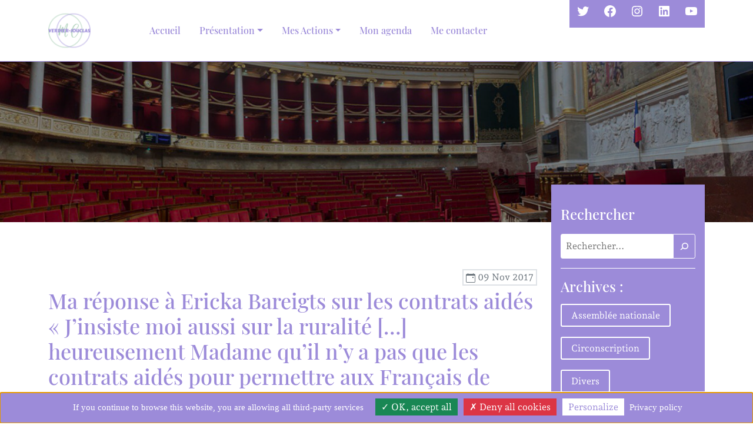

--- FILE ---
content_type: text/html; charset=UTF-8
request_url: https://www.verdier-jouclas.fr/actions/assemblee-nationale/ma-reponse-a-ericka-bareigts-sur-les-contrats-aides-jinsiste-moi-aussi-sur-la-ruralite-heureusement-madame-quil-ny-a-pas-que-les-contrats-aides-pour-permettre-aux-francais-travailler.html
body_size: 16175
content:
<!DOCTYPE html>
<html lang="fr-FR"
       xmlns="http://www.w3.org/1999/xhtml"
       prefix="og: http://ogp.me/ns#
               fb: http://www.facebook.com/2008/fbml" class="no-js"><!--<![endif]-->
<head>
    <meta charset="UTF-8">
  <meta name="viewport" content="width=device-width, initial-scale=1, shrink-to-fit=no">
    <meta name="description" content="Retrouvez ma réponse à Ericka Bareigts, députée du groupe Nouvelle Gauche, sur les choix opérés en matière de contrats aidés, des dispositifs qui n'ont pas prouvé leur eff..." />

  <meta name="author" content="Marie-Christine VERDIER-JOUCLAS" />
  <meta name="generator" content="Hugo 0.84.0">
  <title>Ma réponse à Ericka Bareigts sur les contrats aidés « J&rsquo;insiste moi aussi sur la ruralité [&#8230;] heureusement Madame qu&rsquo;il n&rsquo;y a pas que les contrats aidés pour permettre aux Français de travailler » | Marie-Christine VERDIER-JOUCLAS </title>

  <meta name="robots" content="index, follow" />  <meta name="keywords" content="Vidéos" />
  <meta name="revisit-after" content="7 days" />
    <meta name="localisation" content="FRANCE" />
  <meta name="Identifier-URL" content="https://www.verdier-jouclas.fr" />
  <link rel="profile" href="http://gmpg.org/xfn/11">
    <link rel="pingback" href="https://www.verdier-jouclas.fr/xmlrpc.php">
    <link rel="alternate" href="https://www.verdier-jouclas.fr/actions/assemblee-nationale/ma-reponse-a-ericka-bareigts-sur-les-contrats-aides-jinsiste-moi-aussi-sur-la-ruralite-heureusement-madame-quil-ny-a-pas-que-les-contrats-aides-pour-permettre-aux-francais-travailler.html" hreflang="fr" />

  


  <meta name='robots' content='max-image-preview:large' />
<link rel="alternate" type="application/rss+xml" title="Marie-Christine VERDIER-JOUCLAS &raquo; Ma réponse à Ericka Bareigts sur les contrats aidés « J&rsquo;insiste moi aussi sur la ruralité [&#8230;] heureusement Madame qu&rsquo;il n&rsquo;y a pas que les contrats aidés pour permettre aux Français de travailler » Flux des commentaires" href="https://www.verdier-jouclas.fr/actions/assemblee-nationale/ma-reponse-a-ericka-bareigts-sur-les-contrats-aides-jinsiste-moi-aussi-sur-la-ruralite-heureusement-madame-quil-ny-a-pas-que-les-contrats-aides-pour-permettre-aux-francais-travailler.html/feed" />
                  <meta property="og:url" content="https://www.verdier-jouclas.fr/actions/assemblee-nationale/ma-reponse-a-ericka-bareigts-sur-les-contrats-aides-jinsiste-moi-aussi-sur-la-ruralite-heureusement-madame-quil-ny-a-pas-que-les-contrats-aides-pour-permettre-aux-francais-travailler.html"/>
      <meta property="og:site_name" content="Marie-Christine VERDIER-JOUCLAS"/>
      <meta property="og:title" content="Ma réponse à Ericka Bareigts sur les contrats aidés « J&rsquo;insiste moi aussi sur la ruralité [&#8230;] heureusement Madame qu&rsquo;il n&rsquo;y a pas que les contrats aidés pour permettre aux Français de travailler »"/>

      <meta property="twitter:url" content="https://metatags.io/"/>
      <meta name="twitter:title" content="Ma réponse à Ericka Bareigts sur les contrats aidés « J&rsquo;insiste moi aussi sur la ruralité [&#8230;] heureusement Madame qu&rsquo;il n&rsquo;y a pas que les contrats aidés pour permettre aux Français de travailler »" />
      <meta property="twitter:card" content="summary_large_image"/>
      
   
              <meta property="og:type" content="article"/>
        <meta property="og:description" content="Retrouvez ma réponse à Ericka Bareigts, députée du groupe Nouvelle Gauche, sur les choix opérés en matière de contrats aidés, des dispositifs qui n'ont pas prouvé leur eff..."/>


        <link rel='stylesheet' id='mec-select2-style-css' href='https://www.verdier-jouclas.fr/wp-content/plugins/modern-events-calendar-lite/assets/packages/select2/select2.min.css?ver=6.5.3' media='all' />
<link rel='stylesheet' id='mec-font-icons-css' href='https://www.verdier-jouclas.fr/wp-content/plugins/modern-events-calendar-lite/assets/css/iconfonts.css?ver=6.1.9' media='all' />
<link rel='stylesheet' id='mec-frontend-style-css' href='https://www.verdier-jouclas.fr/wp-content/plugins/modern-events-calendar-lite/assets/css/frontend.min.css?ver=6.5.3' media='all' />
<link rel='stylesheet' id='mec-tooltip-style-css' href='https://www.verdier-jouclas.fr/wp-content/plugins/modern-events-calendar-lite/assets/packages/tooltip/tooltip.css?ver=6.1.9' media='all' />
<link rel='stylesheet' id='mec-tooltip-shadow-style-css' href='https://www.verdier-jouclas.fr/wp-content/plugins/modern-events-calendar-lite/assets/packages/tooltip/tooltipster-sideTip-shadow.min.css?ver=6.1.9' media='all' />
<link rel='stylesheet' id='featherlight-css' href='https://www.verdier-jouclas.fr/wp-content/plugins/modern-events-calendar-lite/assets/packages/featherlight/featherlight.css?ver=6.1.9' media='all' />
<link rel='stylesheet' id='mec-lity-style-css' href='https://www.verdier-jouclas.fr/wp-content/plugins/modern-events-calendar-lite/assets/packages/lity/lity.min.css?ver=6.1.9' media='all' />
<link rel='stylesheet' id='mec-general-calendar-style-css' href='https://www.verdier-jouclas.fr/wp-content/plugins/modern-events-calendar-lite/assets/css/mec-general-calendar.css?ver=6.1.9' media='all' />
<link rel='stylesheet' id='wp-block-library-css' href='https://www.verdier-jouclas.fr/wp-includes/css/dist/block-library/style.min.css?ver=6.1.9' media='all' />
<link rel='stylesheet' id='cnd-bootstrap-blocks-styles-css' href='https://www.verdier-jouclas.fr/wp-content/plugins/cnd-bootstrap-blocks/dist/blocks.style.build.css?ver=1.0.0' media='all' />
<link rel='stylesheet' id='classic-theme-styles-css' href='https://www.verdier-jouclas.fr/wp-includes/css/classic-themes.min.css?ver=1' media='all' />
<style id='global-styles-inline-css'>
body{--wp--preset--color--black: #000000;--wp--preset--color--cyan-bluish-gray: #abb8c3;--wp--preset--color--white: #ffffff;--wp--preset--color--pale-pink: #f78da7;--wp--preset--color--vivid-red: #cf2e2e;--wp--preset--color--luminous-vivid-orange: #ff6900;--wp--preset--color--luminous-vivid-amber: #fcb900;--wp--preset--color--light-green-cyan: #7bdcb5;--wp--preset--color--vivid-green-cyan: #00d084;--wp--preset--color--pale-cyan-blue: #8ed1fc;--wp--preset--color--vivid-cyan-blue: #0693e3;--wp--preset--color--vivid-purple: #9b51e0;--wp--preset--gradient--vivid-cyan-blue-to-vivid-purple: linear-gradient(135deg,rgba(6,147,227,1) 0%,rgb(155,81,224) 100%);--wp--preset--gradient--light-green-cyan-to-vivid-green-cyan: linear-gradient(135deg,rgb(122,220,180) 0%,rgb(0,208,130) 100%);--wp--preset--gradient--luminous-vivid-amber-to-luminous-vivid-orange: linear-gradient(135deg,rgba(252,185,0,1) 0%,rgba(255,105,0,1) 100%);--wp--preset--gradient--luminous-vivid-orange-to-vivid-red: linear-gradient(135deg,rgba(255,105,0,1) 0%,rgb(207,46,46) 100%);--wp--preset--gradient--very-light-gray-to-cyan-bluish-gray: linear-gradient(135deg,rgb(238,238,238) 0%,rgb(169,184,195) 100%);--wp--preset--gradient--cool-to-warm-spectrum: linear-gradient(135deg,rgb(74,234,220) 0%,rgb(151,120,209) 20%,rgb(207,42,186) 40%,rgb(238,44,130) 60%,rgb(251,105,98) 80%,rgb(254,248,76) 100%);--wp--preset--gradient--blush-light-purple: linear-gradient(135deg,rgb(255,206,236) 0%,rgb(152,150,240) 100%);--wp--preset--gradient--blush-bordeaux: linear-gradient(135deg,rgb(254,205,165) 0%,rgb(254,45,45) 50%,rgb(107,0,62) 100%);--wp--preset--gradient--luminous-dusk: linear-gradient(135deg,rgb(255,203,112) 0%,rgb(199,81,192) 50%,rgb(65,88,208) 100%);--wp--preset--gradient--pale-ocean: linear-gradient(135deg,rgb(255,245,203) 0%,rgb(182,227,212) 50%,rgb(51,167,181) 100%);--wp--preset--gradient--electric-grass: linear-gradient(135deg,rgb(202,248,128) 0%,rgb(113,206,126) 100%);--wp--preset--gradient--midnight: linear-gradient(135deg,rgb(2,3,129) 0%,rgb(40,116,252) 100%);--wp--preset--duotone--dark-grayscale: url('#wp-duotone-dark-grayscale');--wp--preset--duotone--grayscale: url('#wp-duotone-grayscale');--wp--preset--duotone--purple-yellow: url('#wp-duotone-purple-yellow');--wp--preset--duotone--blue-red: url('#wp-duotone-blue-red');--wp--preset--duotone--midnight: url('#wp-duotone-midnight');--wp--preset--duotone--magenta-yellow: url('#wp-duotone-magenta-yellow');--wp--preset--duotone--purple-green: url('#wp-duotone-purple-green');--wp--preset--duotone--blue-orange: url('#wp-duotone-blue-orange');--wp--preset--font-size--small: 13px;--wp--preset--font-size--medium: 20px;--wp--preset--font-size--large: 36px;--wp--preset--font-size--x-large: 42px;}.has-black-color{color: var(--wp--preset--color--black) !important;}.has-cyan-bluish-gray-color{color: var(--wp--preset--color--cyan-bluish-gray) !important;}.has-white-color{color: var(--wp--preset--color--white) !important;}.has-pale-pink-color{color: var(--wp--preset--color--pale-pink) !important;}.has-vivid-red-color{color: var(--wp--preset--color--vivid-red) !important;}.has-luminous-vivid-orange-color{color: var(--wp--preset--color--luminous-vivid-orange) !important;}.has-luminous-vivid-amber-color{color: var(--wp--preset--color--luminous-vivid-amber) !important;}.has-light-green-cyan-color{color: var(--wp--preset--color--light-green-cyan) !important;}.has-vivid-green-cyan-color{color: var(--wp--preset--color--vivid-green-cyan) !important;}.has-pale-cyan-blue-color{color: var(--wp--preset--color--pale-cyan-blue) !important;}.has-vivid-cyan-blue-color{color: var(--wp--preset--color--vivid-cyan-blue) !important;}.has-vivid-purple-color{color: var(--wp--preset--color--vivid-purple) !important;}.has-black-background-color{background-color: var(--wp--preset--color--black) !important;}.has-cyan-bluish-gray-background-color{background-color: var(--wp--preset--color--cyan-bluish-gray) !important;}.has-white-background-color{background-color: var(--wp--preset--color--white) !important;}.has-pale-pink-background-color{background-color: var(--wp--preset--color--pale-pink) !important;}.has-vivid-red-background-color{background-color: var(--wp--preset--color--vivid-red) !important;}.has-luminous-vivid-orange-background-color{background-color: var(--wp--preset--color--luminous-vivid-orange) !important;}.has-luminous-vivid-amber-background-color{background-color: var(--wp--preset--color--luminous-vivid-amber) !important;}.has-light-green-cyan-background-color{background-color: var(--wp--preset--color--light-green-cyan) !important;}.has-vivid-green-cyan-background-color{background-color: var(--wp--preset--color--vivid-green-cyan) !important;}.has-pale-cyan-blue-background-color{background-color: var(--wp--preset--color--pale-cyan-blue) !important;}.has-vivid-cyan-blue-background-color{background-color: var(--wp--preset--color--vivid-cyan-blue) !important;}.has-vivid-purple-background-color{background-color: var(--wp--preset--color--vivid-purple) !important;}.has-black-border-color{border-color: var(--wp--preset--color--black) !important;}.has-cyan-bluish-gray-border-color{border-color: var(--wp--preset--color--cyan-bluish-gray) !important;}.has-white-border-color{border-color: var(--wp--preset--color--white) !important;}.has-pale-pink-border-color{border-color: var(--wp--preset--color--pale-pink) !important;}.has-vivid-red-border-color{border-color: var(--wp--preset--color--vivid-red) !important;}.has-luminous-vivid-orange-border-color{border-color: var(--wp--preset--color--luminous-vivid-orange) !important;}.has-luminous-vivid-amber-border-color{border-color: var(--wp--preset--color--luminous-vivid-amber) !important;}.has-light-green-cyan-border-color{border-color: var(--wp--preset--color--light-green-cyan) !important;}.has-vivid-green-cyan-border-color{border-color: var(--wp--preset--color--vivid-green-cyan) !important;}.has-pale-cyan-blue-border-color{border-color: var(--wp--preset--color--pale-cyan-blue) !important;}.has-vivid-cyan-blue-border-color{border-color: var(--wp--preset--color--vivid-cyan-blue) !important;}.has-vivid-purple-border-color{border-color: var(--wp--preset--color--vivid-purple) !important;}.has-vivid-cyan-blue-to-vivid-purple-gradient-background{background: var(--wp--preset--gradient--vivid-cyan-blue-to-vivid-purple) !important;}.has-light-green-cyan-to-vivid-green-cyan-gradient-background{background: var(--wp--preset--gradient--light-green-cyan-to-vivid-green-cyan) !important;}.has-luminous-vivid-amber-to-luminous-vivid-orange-gradient-background{background: var(--wp--preset--gradient--luminous-vivid-amber-to-luminous-vivid-orange) !important;}.has-luminous-vivid-orange-to-vivid-red-gradient-background{background: var(--wp--preset--gradient--luminous-vivid-orange-to-vivid-red) !important;}.has-very-light-gray-to-cyan-bluish-gray-gradient-background{background: var(--wp--preset--gradient--very-light-gray-to-cyan-bluish-gray) !important;}.has-cool-to-warm-spectrum-gradient-background{background: var(--wp--preset--gradient--cool-to-warm-spectrum) !important;}.has-blush-light-purple-gradient-background{background: var(--wp--preset--gradient--blush-light-purple) !important;}.has-blush-bordeaux-gradient-background{background: var(--wp--preset--gradient--blush-bordeaux) !important;}.has-luminous-dusk-gradient-background{background: var(--wp--preset--gradient--luminous-dusk) !important;}.has-pale-ocean-gradient-background{background: var(--wp--preset--gradient--pale-ocean) !important;}.has-electric-grass-gradient-background{background: var(--wp--preset--gradient--electric-grass) !important;}.has-midnight-gradient-background{background: var(--wp--preset--gradient--midnight) !important;}.has-small-font-size{font-size: var(--wp--preset--font-size--small) !important;}.has-medium-font-size{font-size: var(--wp--preset--font-size--medium) !important;}.has-large-font-size{font-size: var(--wp--preset--font-size--large) !important;}.has-x-large-font-size{font-size: var(--wp--preset--font-size--x-large) !important;}
body{--wp--preset--color--black: #000000;--wp--preset--color--cyan-bluish-gray: #abb8c3;--wp--preset--color--white: #ffffff;--wp--preset--color--pale-pink: #f78da7;--wp--preset--color--vivid-red: #cf2e2e;--wp--preset--color--luminous-vivid-orange: #ff6900;--wp--preset--color--luminous-vivid-amber: #fcb900;--wp--preset--color--light-green-cyan: #7bdcb5;--wp--preset--color--vivid-green-cyan: #00d084;--wp--preset--color--pale-cyan-blue: #8ed1fc;--wp--preset--color--vivid-cyan-blue: #0693e3;--wp--preset--color--vivid-purple: #9b51e0;--wp--preset--gradient--vivid-cyan-blue-to-vivid-purple: linear-gradient(135deg,rgba(6,147,227,1) 0%,rgb(155,81,224) 100%);--wp--preset--gradient--light-green-cyan-to-vivid-green-cyan: linear-gradient(135deg,rgb(122,220,180) 0%,rgb(0,208,130) 100%);--wp--preset--gradient--luminous-vivid-amber-to-luminous-vivid-orange: linear-gradient(135deg,rgba(252,185,0,1) 0%,rgba(255,105,0,1) 100%);--wp--preset--gradient--luminous-vivid-orange-to-vivid-red: linear-gradient(135deg,rgba(255,105,0,1) 0%,rgb(207,46,46) 100%);--wp--preset--gradient--very-light-gray-to-cyan-bluish-gray: linear-gradient(135deg,rgb(238,238,238) 0%,rgb(169,184,195) 100%);--wp--preset--gradient--cool-to-warm-spectrum: linear-gradient(135deg,rgb(74,234,220) 0%,rgb(151,120,209) 20%,rgb(207,42,186) 40%,rgb(238,44,130) 60%,rgb(251,105,98) 80%,rgb(254,248,76) 100%);--wp--preset--gradient--blush-light-purple: linear-gradient(135deg,rgb(255,206,236) 0%,rgb(152,150,240) 100%);--wp--preset--gradient--blush-bordeaux: linear-gradient(135deg,rgb(254,205,165) 0%,rgb(254,45,45) 50%,rgb(107,0,62) 100%);--wp--preset--gradient--luminous-dusk: linear-gradient(135deg,rgb(255,203,112) 0%,rgb(199,81,192) 50%,rgb(65,88,208) 100%);--wp--preset--gradient--pale-ocean: linear-gradient(135deg,rgb(255,245,203) 0%,rgb(182,227,212) 50%,rgb(51,167,181) 100%);--wp--preset--gradient--electric-grass: linear-gradient(135deg,rgb(202,248,128) 0%,rgb(113,206,126) 100%);--wp--preset--gradient--midnight: linear-gradient(135deg,rgb(2,3,129) 0%,rgb(40,116,252) 100%);--wp--preset--duotone--dark-grayscale: url('#wp-duotone-dark-grayscale');--wp--preset--duotone--grayscale: url('#wp-duotone-grayscale');--wp--preset--duotone--purple-yellow: url('#wp-duotone-purple-yellow');--wp--preset--duotone--blue-red: url('#wp-duotone-blue-red');--wp--preset--duotone--midnight: url('#wp-duotone-midnight');--wp--preset--duotone--magenta-yellow: url('#wp-duotone-magenta-yellow');--wp--preset--duotone--purple-green: url('#wp-duotone-purple-green');--wp--preset--duotone--blue-orange: url('#wp-duotone-blue-orange');--wp--preset--font-size--small: 13px;--wp--preset--font-size--medium: 20px;--wp--preset--font-size--large: 36px;--wp--preset--font-size--x-large: 42px;}.has-black-color{color: var(--wp--preset--color--black) !important;}.has-cyan-bluish-gray-color{color: var(--wp--preset--color--cyan-bluish-gray) !important;}.has-white-color{color: var(--wp--preset--color--white) !important;}.has-pale-pink-color{color: var(--wp--preset--color--pale-pink) !important;}.has-vivid-red-color{color: var(--wp--preset--color--vivid-red) !important;}.has-luminous-vivid-orange-color{color: var(--wp--preset--color--luminous-vivid-orange) !important;}.has-luminous-vivid-amber-color{color: var(--wp--preset--color--luminous-vivid-amber) !important;}.has-light-green-cyan-color{color: var(--wp--preset--color--light-green-cyan) !important;}.has-vivid-green-cyan-color{color: var(--wp--preset--color--vivid-green-cyan) !important;}.has-pale-cyan-blue-color{color: var(--wp--preset--color--pale-cyan-blue) !important;}.has-vivid-cyan-blue-color{color: var(--wp--preset--color--vivid-cyan-blue) !important;}.has-vivid-purple-color{color: var(--wp--preset--color--vivid-purple) !important;}.has-black-background-color{background-color: var(--wp--preset--color--black) !important;}.has-cyan-bluish-gray-background-color{background-color: var(--wp--preset--color--cyan-bluish-gray) !important;}.has-white-background-color{background-color: var(--wp--preset--color--white) !important;}.has-pale-pink-background-color{background-color: var(--wp--preset--color--pale-pink) !important;}.has-vivid-red-background-color{background-color: var(--wp--preset--color--vivid-red) !important;}.has-luminous-vivid-orange-background-color{background-color: var(--wp--preset--color--luminous-vivid-orange) !important;}.has-luminous-vivid-amber-background-color{background-color: var(--wp--preset--color--luminous-vivid-amber) !important;}.has-light-green-cyan-background-color{background-color: var(--wp--preset--color--light-green-cyan) !important;}.has-vivid-green-cyan-background-color{background-color: var(--wp--preset--color--vivid-green-cyan) !important;}.has-pale-cyan-blue-background-color{background-color: var(--wp--preset--color--pale-cyan-blue) !important;}.has-vivid-cyan-blue-background-color{background-color: var(--wp--preset--color--vivid-cyan-blue) !important;}.has-vivid-purple-background-color{background-color: var(--wp--preset--color--vivid-purple) !important;}.has-black-border-color{border-color: var(--wp--preset--color--black) !important;}.has-cyan-bluish-gray-border-color{border-color: var(--wp--preset--color--cyan-bluish-gray) !important;}.has-white-border-color{border-color: var(--wp--preset--color--white) !important;}.has-pale-pink-border-color{border-color: var(--wp--preset--color--pale-pink) !important;}.has-vivid-red-border-color{border-color: var(--wp--preset--color--vivid-red) !important;}.has-luminous-vivid-orange-border-color{border-color: var(--wp--preset--color--luminous-vivid-orange) !important;}.has-luminous-vivid-amber-border-color{border-color: var(--wp--preset--color--luminous-vivid-amber) !important;}.has-light-green-cyan-border-color{border-color: var(--wp--preset--color--light-green-cyan) !important;}.has-vivid-green-cyan-border-color{border-color: var(--wp--preset--color--vivid-green-cyan) !important;}.has-pale-cyan-blue-border-color{border-color: var(--wp--preset--color--pale-cyan-blue) !important;}.has-vivid-cyan-blue-border-color{border-color: var(--wp--preset--color--vivid-cyan-blue) !important;}.has-vivid-purple-border-color{border-color: var(--wp--preset--color--vivid-purple) !important;}.has-vivid-cyan-blue-to-vivid-purple-gradient-background{background: var(--wp--preset--gradient--vivid-cyan-blue-to-vivid-purple) !important;}.has-light-green-cyan-to-vivid-green-cyan-gradient-background{background: var(--wp--preset--gradient--light-green-cyan-to-vivid-green-cyan) !important;}.has-luminous-vivid-amber-to-luminous-vivid-orange-gradient-background{background: var(--wp--preset--gradient--luminous-vivid-amber-to-luminous-vivid-orange) !important;}.has-luminous-vivid-orange-to-vivid-red-gradient-background{background: var(--wp--preset--gradient--luminous-vivid-orange-to-vivid-red) !important;}.has-very-light-gray-to-cyan-bluish-gray-gradient-background{background: var(--wp--preset--gradient--very-light-gray-to-cyan-bluish-gray) !important;}.has-cool-to-warm-spectrum-gradient-background{background: var(--wp--preset--gradient--cool-to-warm-spectrum) !important;}.has-blush-light-purple-gradient-background{background: var(--wp--preset--gradient--blush-light-purple) !important;}.has-blush-bordeaux-gradient-background{background: var(--wp--preset--gradient--blush-bordeaux) !important;}.has-luminous-dusk-gradient-background{background: var(--wp--preset--gradient--luminous-dusk) !important;}.has-pale-ocean-gradient-background{background: var(--wp--preset--gradient--pale-ocean) !important;}.has-electric-grass-gradient-background{background: var(--wp--preset--gradient--electric-grass) !important;}.has-midnight-gradient-background{background: var(--wp--preset--gradient--midnight) !important;}.has-small-font-size{font-size: var(--wp--preset--font-size--small) !important;}.has-medium-font-size{font-size: var(--wp--preset--font-size--medium) !important;}.has-large-font-size{font-size: var(--wp--preset--font-size--large) !important;}.has-x-large-font-size{font-size: var(--wp--preset--font-size--x-large) !important;}
.wp-block-navigation a:where(:not(.wp-element-button)){color: inherit;}
:where(.wp-block-columns.is-layout-flex){gap: 2em;}
.wp-block-pullquote{font-size: 1.5em;line-height: 1.6;}
</style>
<script src='https://www.verdier-jouclas.fr/wp-includes/js/jquery/jquery.min.js?ver=3.6.1' id='jquery-core-js'></script>
<script src='https://www.verdier-jouclas.fr/wp-includes/js/jquery/jquery-migrate.min.js?ver=3.3.2' id='jquery-migrate-js'></script>
<script src='https://www.verdier-jouclas.fr/wp-content/plugins/modern-events-calendar-lite/assets/js/mec-general-calendar.js?ver=6.5.3' id='mec-general-calendar-script-js'></script>
<script id='mec-frontend-script-js-extra'>
var mecdata = {"day":"jour","days":"jours","hour":"heure","hours":"heures","minute":"minute","minutes":"minutes","second":"seconde","seconds":"secondes","elementor_edit_mode":"no","recapcha_key":"","ajax_url":"https:\/\/www.verdier-jouclas.fr\/wp-admin\/admin-ajax.php","fes_nonce":"05820c60e2","current_year":"2026","current_month":"01","datepicker_format":"dd.mm.yy&d.m.Y"};
var mecdata = {"day":"jour","days":"jours","hour":"heure","hours":"heures","minute":"minute","minutes":"minutes","second":"seconde","seconds":"secondes","elementor_edit_mode":"no","recapcha_key":"","ajax_url":"https:\/\/www.verdier-jouclas.fr\/wp-admin\/admin-ajax.php","fes_nonce":"05820c60e2","current_year":"2026","current_month":"01","datepicker_format":"dd.mm.yy&d.m.Y"};
</script>
<script src='https://www.verdier-jouclas.fr/wp-content/plugins/modern-events-calendar-lite/assets/js/frontend.js?ver=6.5.3' id='mec-frontend-script-js'></script>
<script src='https://www.verdier-jouclas.fr/wp-content/plugins/modern-events-calendar-lite/assets/js/events.js?ver=6.5.3' id='mec-events-script-js'></script>
<link rel="canonical" href="https://www.verdier-jouclas.fr/actions/assemblee-nationale/ma-reponse-a-ericka-bareigts-sur-les-contrats-aides-jinsiste-moi-aussi-sur-la-ruralite-heureusement-madame-quil-ny-a-pas-que-les-contrats-aides-pour-permettre-aux-francais-travailler.html" />
<link rel='shortlink' href='https://www.verdier-jouclas.fr/?p=566' />
<link rel="alternate" type="application/json+oembed" href="https://www.verdier-jouclas.fr/wp-json/oembed/1.0/embed?url=https%3A%2F%2Fwww.verdier-jouclas.fr%2Factions%2Fassemblee-nationale%2Fma-reponse-a-ericka-bareigts-sur-les-contrats-aides-jinsiste-moi-aussi-sur-la-ruralite-heureusement-madame-quil-ny-a-pas-que-les-contrats-aides-pour-permettre-aux-francais-travailler.html" />
<link rel="alternate" type="text/xml+oembed" href="https://www.verdier-jouclas.fr/wp-json/oembed/1.0/embed?url=https%3A%2F%2Fwww.verdier-jouclas.fr%2Factions%2Fassemblee-nationale%2Fma-reponse-a-ericka-bareigts-sur-les-contrats-aides-jinsiste-moi-aussi-sur-la-ruralite-heureusement-madame-quil-ny-a-pas-que-les-contrats-aides-pour-permettre-aux-francais-travailler.html&#038;format=xml" />
      <style type="text/css">
              </style> 
      
  <script type="application/ld+json">{"@context":"http://schema.org","@type":"Organization","url":"https://www.verdier-jouclas.fr","address":"128 rue de l'université Permanence Parlementaire  75007 PARIS FRANCE"}</script>
 <link rel="icon" href="https://www.verdier-jouclas.fr/wp-content/uploads/2021/11/cropped-icone-32x32.png" sizes="32x32" />
<link rel="icon" href="https://www.verdier-jouclas.fr/wp-content/uploads/2021/11/cropped-icone-192x192.png" sizes="192x192" />
<link rel="apple-touch-icon" href="https://www.verdier-jouclas.fr/wp-content/uploads/2021/11/cropped-icone-180x180.png" />
<meta name="msapplication-TileImage" content="https://www.verdier-jouclas.fr/wp-content/uploads/2021/11/cropped-icone-270x270.png" />
<style type="text/css">.mec-wrap, .mec-wrap div:not([class^="elementor-"]), .lity-container, .mec-wrap h1, .mec-wrap h2, .mec-wrap h3, .mec-wrap h4, .mec-wrap h5, .mec-wrap h6, .entry-content .mec-wrap h1, .entry-content .mec-wrap h2, .entry-content .mec-wrap h3, .entry-content .mec-wrap h4, .entry-content .mec-wrap h5, .entry-content .mec-wrap h6, .mec-wrap .mec-totalcal-box input[type="submit"], .mec-wrap .mec-totalcal-box .mec-totalcal-view span, .mec-agenda-event-title a, .lity-content .mec-events-meta-group-booking select, .lity-content .mec-book-ticket-variation h5, .lity-content .mec-events-meta-group-booking input[type="number"], .lity-content .mec-events-meta-group-booking input[type="text"], .lity-content .mec-events-meta-group-booking input[type="email"],.mec-organizer-item a, .mec-single-event .mec-events-meta-group-booking ul.mec-book-tickets-container li.mec-book-ticket-container label { font-family: "Montserrat", -apple-system, BlinkMacSystemFont, "Segoe UI", Roboto, sans-serif;}.mec-event-content p, .mec-search-bar-result .mec-event-detail{ font-family: Roboto, sans-serif;} .mec-wrap .mec-totalcal-box input, .mec-wrap .mec-totalcal-box select, .mec-checkboxes-search .mec-searchbar-category-wrap, .mec-wrap .mec-totalcal-box .mec-totalcal-view span { font-family: "Roboto", Helvetica, Arial, sans-serif; }.mec-event-grid-modern .event-grid-modern-head .mec-event-day, .mec-event-list-minimal .mec-time-details, .mec-event-list-minimal .mec-event-detail, .mec-event-list-modern .mec-event-detail, .mec-event-grid-minimal .mec-time-details, .mec-event-grid-minimal .mec-event-detail, .mec-event-grid-simple .mec-event-detail, .mec-event-cover-modern .mec-event-place, .mec-event-cover-clean .mec-event-place, .mec-calendar .mec-event-article .mec-localtime-details div, .mec-calendar .mec-event-article .mec-event-detail, .mec-calendar.mec-calendar-daily .mec-calendar-d-top h2, .mec-calendar.mec-calendar-daily .mec-calendar-d-top h3, .mec-toggle-item-col .mec-event-day, .mec-weather-summary-temp { font-family: "Roboto", sans-serif; } .mec-fes-form, .mec-fes-list, .mec-fes-form input, .mec-event-date .mec-tooltip .box, .mec-event-status .mec-tooltip .box, .ui-datepicker.ui-widget, .mec-fes-form button[type="submit"].mec-fes-sub-button, .mec-wrap .mec-timeline-events-container p, .mec-wrap .mec-timeline-events-container h4, .mec-wrap .mec-timeline-events-container div, .mec-wrap .mec-timeline-events-container a, .mec-wrap .mec-timeline-events-container span { font-family: -apple-system, BlinkMacSystemFont, "Segoe UI", Roboto, sans-serif !important; }.mec-event-grid-minimal .mec-modal-booking-button:hover, .mec-events-timeline-wrap .mec-organizer-item a, .mec-events-timeline-wrap .mec-organizer-item:after, .mec-events-timeline-wrap .mec-shortcode-organizers i, .mec-timeline-event .mec-modal-booking-button, .mec-wrap .mec-map-lightbox-wp.mec-event-list-classic .mec-event-date, .mec-timetable-t2-col .mec-modal-booking-button:hover, .mec-event-container-classic .mec-modal-booking-button:hover, .mec-calendar-events-side .mec-modal-booking-button:hover, .mec-event-grid-yearly  .mec-modal-booking-button, .mec-events-agenda .mec-modal-booking-button, .mec-event-grid-simple .mec-modal-booking-button, .mec-event-list-minimal  .mec-modal-booking-button:hover, .mec-timeline-month-divider,  .mec-wrap.colorskin-custom .mec-totalcal-box .mec-totalcal-view span:hover,.mec-wrap.colorskin-custom .mec-calendar.mec-event-calendar-classic .mec-selected-day,.mec-wrap.colorskin-custom .mec-color, .mec-wrap.colorskin-custom .mec-event-sharing-wrap .mec-event-sharing > li:hover a, .mec-wrap.colorskin-custom .mec-color-hover:hover, .mec-wrap.colorskin-custom .mec-color-before *:before ,.mec-wrap.colorskin-custom .mec-widget .mec-event-grid-classic.owl-carousel .owl-nav i,.mec-wrap.colorskin-custom .mec-event-list-classic a.magicmore:hover,.mec-wrap.colorskin-custom .mec-event-grid-simple:hover .mec-event-title,.mec-wrap.colorskin-custom .mec-single-event .mec-event-meta dd.mec-events-event-categories:before,.mec-wrap.colorskin-custom .mec-single-event-date:before,.mec-wrap.colorskin-custom .mec-single-event-time:before,.mec-wrap.colorskin-custom .mec-events-meta-group.mec-events-meta-group-venue:before,.mec-wrap.colorskin-custom .mec-calendar .mec-calendar-side .mec-previous-month i,.mec-wrap.colorskin-custom .mec-calendar .mec-calendar-side .mec-next-month:hover,.mec-wrap.colorskin-custom .mec-calendar .mec-calendar-side .mec-previous-month:hover,.mec-wrap.colorskin-custom .mec-calendar .mec-calendar-side .mec-next-month:hover,.mec-wrap.colorskin-custom .mec-calendar.mec-event-calendar-classic dt.mec-selected-day:hover,.mec-wrap.colorskin-custom .mec-infowindow-wp h5 a:hover, .colorskin-custom .mec-events-meta-group-countdown .mec-end-counts h3,.mec-calendar .mec-calendar-side .mec-next-month i,.mec-wrap .mec-totalcal-box i,.mec-calendar .mec-event-article .mec-event-title a:hover,.mec-attendees-list-details .mec-attendee-profile-link a:hover,.mec-wrap.colorskin-custom .mec-next-event-details li i, .mec-next-event-details i:before, .mec-marker-infowindow-wp .mec-marker-infowindow-count, .mec-next-event-details a,.mec-wrap.colorskin-custom .mec-events-masonry-cats a.mec-masonry-cat-selected,.lity .mec-color,.lity .mec-color-before :before,.lity .mec-color-hover:hover,.lity .mec-wrap .mec-color,.lity .mec-wrap .mec-color-before :before,.lity .mec-wrap .mec-color-hover:hover,.leaflet-popup-content .mec-color,.leaflet-popup-content .mec-color-before :before,.leaflet-popup-content .mec-color-hover:hover,.leaflet-popup-content .mec-wrap .mec-color,.leaflet-popup-content .mec-wrap .mec-color-before :before,.leaflet-popup-content .mec-wrap .mec-color-hover:hover, .mec-calendar.mec-calendar-daily .mec-calendar-d-table .mec-daily-view-day.mec-daily-view-day-active.mec-color, .mec-map-boxshow div .mec-map-view-event-detail.mec-event-detail i,.mec-map-boxshow div .mec-map-view-event-detail.mec-event-detail:hover,.mec-map-boxshow .mec-color,.mec-map-boxshow .mec-color-before :before,.mec-map-boxshow .mec-color-hover:hover,.mec-map-boxshow .mec-wrap .mec-color,.mec-map-boxshow .mec-wrap .mec-color-before :before,.mec-map-boxshow .mec-wrap .mec-color-hover:hover, .mec-choosen-time-message, .mec-booking-calendar-month-navigation .mec-next-month:hover, .mec-booking-calendar-month-navigation .mec-previous-month:hover, .mec-yearly-view-wrap .mec-agenda-event-title a:hover, .mec-yearly-view-wrap .mec-yearly-title-sec .mec-next-year i, .mec-yearly-view-wrap .mec-yearly-title-sec .mec-previous-year i, .mec-yearly-view-wrap .mec-yearly-title-sec .mec-next-year:hover, .mec-yearly-view-wrap .mec-yearly-title-sec .mec-previous-year:hover, .mec-av-spot .mec-av-spot-head .mec-av-spot-box span, .mec-wrap.colorskin-custom .mec-calendar .mec-calendar-side .mec-previous-month:hover .mec-load-month-link, .mec-wrap.colorskin-custom .mec-calendar .mec-calendar-side .mec-next-month:hover .mec-load-month-link, .mec-yearly-view-wrap .mec-yearly-title-sec .mec-previous-year:hover .mec-load-month-link, .mec-yearly-view-wrap .mec-yearly-title-sec .mec-next-year:hover .mec-load-month-link, .mec-skin-list-events-container .mec-data-fields-tooltip .mec-data-fields-tooltip-box ul .mec-event-data-field-item a, .mec-booking-shortcode .mec-event-ticket-name, .mec-booking-shortcode .mec-event-ticket-price, .mec-booking-shortcode .mec-ticket-variation-name, .mec-booking-shortcode .mec-ticket-variation-price, .mec-booking-shortcode label, .mec-booking-shortcode .nice-select, .mec-booking-shortcode input, .mec-booking-shortcode span.mec-book-price-detail-description, .mec-booking-shortcode .mec-ticket-name, .mec-booking-shortcode label.wn-checkbox-label, .mec-wrap.mec-cart table tr td a {color: #9c8bd9}.mec-skin-carousel-container .mec-event-footer-carousel-type3 .mec-modal-booking-button:hover, .mec-wrap.colorskin-custom .mec-event-sharing .mec-event-share:hover .event-sharing-icon,.mec-wrap.colorskin-custom .mec-event-grid-clean .mec-event-date,.mec-wrap.colorskin-custom .mec-event-list-modern .mec-event-sharing > li:hover a i,.mec-wrap.colorskin-custom .mec-event-list-modern .mec-event-sharing .mec-event-share:hover .mec-event-sharing-icon,.mec-wrap.colorskin-custom .mec-event-list-modern .mec-event-sharing li:hover a i,.mec-wrap.colorskin-custom .mec-calendar:not(.mec-event-calendar-classic) .mec-selected-day,.mec-wrap.colorskin-custom .mec-calendar .mec-selected-day:hover,.mec-wrap.colorskin-custom .mec-calendar .mec-calendar-row  dt.mec-has-event:hover,.mec-wrap.colorskin-custom .mec-calendar .mec-has-event:after, .mec-wrap.colorskin-custom .mec-bg-color, .mec-wrap.colorskin-custom .mec-bg-color-hover:hover, .colorskin-custom .mec-event-sharing-wrap:hover > li, .mec-wrap.colorskin-custom .mec-totalcal-box .mec-totalcal-view span.mec-totalcalview-selected,.mec-wrap .flip-clock-wrapper ul li a div div.inn,.mec-wrap .mec-totalcal-box .mec-totalcal-view span.mec-totalcalview-selected,.event-carousel-type1-head .mec-event-date-carousel,.mec-event-countdown-style3 .mec-event-date,#wrap .mec-wrap article.mec-event-countdown-style1,.mec-event-countdown-style1 .mec-event-countdown-part3 a.mec-event-button,.mec-wrap .mec-event-countdown-style2,.mec-map-get-direction-btn-cnt input[type="submit"],.mec-booking button,span.mec-marker-wrap,.mec-wrap.colorskin-custom .mec-timeline-events-container .mec-timeline-event-date:before, .mec-has-event-for-booking.mec-active .mec-calendar-novel-selected-day, .mec-booking-tooltip.multiple-time .mec-booking-calendar-date.mec-active, .mec-booking-tooltip.multiple-time .mec-booking-calendar-date:hover, .mec-ongoing-normal-label, .mec-calendar .mec-has-event:after, .mec-event-list-modern .mec-event-sharing li:hover .telegram{background-color: #9c8bd9;}.mec-booking-tooltip.multiple-time .mec-booking-calendar-date:hover, .mec-calendar-day.mec-active .mec-booking-tooltip.multiple-time .mec-booking-calendar-date.mec-active{ background-color: #9c8bd9;}.mec-skin-carousel-container .mec-event-footer-carousel-type3 .mec-modal-booking-button:hover, .mec-timeline-month-divider, .mec-wrap.colorskin-custom .mec-single-event .mec-speakers-details ul li .mec-speaker-avatar a:hover img,.mec-wrap.colorskin-custom .mec-event-list-modern .mec-event-sharing > li:hover a i,.mec-wrap.colorskin-custom .mec-event-list-modern .mec-event-sharing .mec-event-share:hover .mec-event-sharing-icon,.mec-wrap.colorskin-custom .mec-event-list-standard .mec-month-divider span:before,.mec-wrap.colorskin-custom .mec-single-event .mec-social-single:before,.mec-wrap.colorskin-custom .mec-single-event .mec-frontbox-title:before,.mec-wrap.colorskin-custom .mec-calendar .mec-calendar-events-side .mec-table-side-day, .mec-wrap.colorskin-custom .mec-border-color, .mec-wrap.colorskin-custom .mec-border-color-hover:hover, .colorskin-custom .mec-single-event .mec-frontbox-title:before, .colorskin-custom .mec-single-event .mec-wrap-checkout h4:before, .colorskin-custom .mec-single-event .mec-events-meta-group-booking form > h4:before, .mec-wrap.colorskin-custom .mec-totalcal-box .mec-totalcal-view span.mec-totalcalview-selected,.mec-wrap .mec-totalcal-box .mec-totalcal-view span.mec-totalcalview-selected,.event-carousel-type1-head .mec-event-date-carousel:after,.mec-wrap.colorskin-custom .mec-events-masonry-cats a.mec-masonry-cat-selected, .mec-marker-infowindow-wp .mec-marker-infowindow-count, .mec-wrap.colorskin-custom .mec-events-masonry-cats a:hover, .mec-has-event-for-booking .mec-calendar-novel-selected-day, .mec-booking-tooltip.multiple-time .mec-booking-calendar-date.mec-active, .mec-booking-tooltip.multiple-time .mec-booking-calendar-date:hover, .mec-virtual-event-history h3:before, .mec-booking-tooltip.multiple-time .mec-booking-calendar-date:hover, .mec-calendar-day.mec-active .mec-booking-tooltip.multiple-time .mec-booking-calendar-date.mec-active, .mec-rsvp-form-box form > h4:before, .mec-wrap .mec-box-title::before, .mec-box-title::before  {border-color: #9c8bd9;}.mec-wrap.colorskin-custom .mec-event-countdown-style3 .mec-event-date:after,.mec-wrap.colorskin-custom .mec-month-divider span:before, .mec-calendar.mec-event-container-simple dl dt.mec-selected-day, .mec-calendar.mec-event-container-simple dl dt.mec-selected-day:hover{border-bottom-color:#9c8bd9;}.mec-wrap.colorskin-custom  article.mec-event-countdown-style1 .mec-event-countdown-part2:after{border-color: transparent transparent transparent #9c8bd9;}.mec-wrap.colorskin-custom .mec-box-shadow-color { box-shadow: 0 4px 22px -7px #9c8bd9;}.mec-events-timeline-wrap .mec-shortcode-organizers, .mec-timeline-event .mec-modal-booking-button, .mec-events-timeline-wrap:before, .mec-wrap.colorskin-custom .mec-timeline-event-local-time, .mec-wrap.colorskin-custom .mec-timeline-event-time ,.mec-wrap.colorskin-custom .mec-timeline-event-location,.mec-choosen-time-message { background: rgba(156,139,217,.11);}.mec-wrap.colorskin-custom .mec-timeline-events-container .mec-timeline-event-date:after{ background: rgba(156,139,217,.3);}.mec-booking-shortcode button { box-shadow: 0 2px 2px rgba(156 139 217 / 27%);}.mec-booking-shortcode button.mec-book-form-back-button{ background-color: rgba(156 139 217 / 40%);}.mec-events-meta-group-booking-shortcode{ background: rgba(156,139,217,.14);}.mec-booking-shortcode label.wn-checkbox-label, .mec-booking-shortcode .nice-select,.mec-booking-shortcode input, .mec-booking-shortcode .mec-book-form-gateway-label input[type=radio]:before, .mec-booking-shortcode input[type=radio]:checked:before, .mec-booking-shortcode ul.mec-book-price-details li, .mec-booking-shortcode ul.mec-book-price-details{ border-color: rgba(156 139 217 / 27%) !important;}.mec-booking-shortcode input::-webkit-input-placeholder,.mec-booking-shortcode textarea::-webkit-input-placeholder{color: #9c8bd9}.mec-booking-shortcode input::-moz-placeholder,.mec-booking-shortcode textarea::-moz-placeholder{color: #9c8bd9}.mec-booking-shortcode input:-ms-input-placeholder,.mec-booking-shortcode textarea:-ms-input-placeholder {color: #9c8bd9}.mec-booking-shortcode input:-moz-placeholder,.mec-booking-shortcode textarea:-moz-placeholder {color: #9c8bd9}.mec-booking-shortcode label.wn-checkbox-label:after, .mec-booking-shortcode label.wn-checkbox-label:before, .mec-booking-shortcode input[type=radio]:checked:after{background-color: #9c8bd9}</style>
</head>

<body id="maincontent" class="post-template-default single single-post postid-566 single-format-standard">
  <div id="skiptocontent"><a href="#maincontent">Aller au contenu principal</a></div>

  <nav id="navbar" class="navbar p-md-3 p-1 fixed-top shrink navbar-shrink navbar-expand-md navbar-light bg-white text-primary"> 
  <div class="container">
    <a id="brand-header" class="navbar-brand" title="Marie-Christine VERDIER-JOUCLAS" href="https://www.verdier-jouclas.fr/" rel="home"><img src="https://www.verdier-jouclas.fr/wp-content/uploads/2021/11/logo-carre.png" srcset="https://www.verdier-jouclas.fr/wp-content/uploads/2021/11/logo-carre-300x300.png 300w, https://www.verdier-jouclas.fr/wp-content/uploads/2021/11/logo-carre-1024x1024.png 1024w, https://www.verdier-jouclas.fr/wp-content/uploads/2021/11/logo-carre-150x150.png 150w, https://www.verdier-jouclas.fr/wp-content/uploads/2021/11/logo-carre-768x768.png 768w, https://www.verdier-jouclas.fr/wp-content/uploads/2021/11/logo-carre-1536x1536.png 1536w, https://www.verdier-jouclas.fr/wp-content/uploads/2021/11/logo-carre.png 2048w, https://www.verdier-jouclas.fr/wp-content/uploads/2021/11/logo-carre-1126x1126.png 1126w, https://www.verdier-jouclas.fr/wp-content/uploads/2021/11/logo-carre-821x821.png 821w, https://www.verdier-jouclas.fr/wp-content/uploads/2021/11/logo-carre-704x704.png 704w" sizes="(max-width: 300px) 100vw, 300px" class=" me-2 logo-header" title="Icône MCVJ" alt="Marie-Christine VERDIER-JOUCLAS" /></a>    <button class="navbar-toggler" type="button" data-bs-toggle="collapse" data-bs-target="#navbarPrimary" aria-controls="navbarPrimary" aria-expanded="false" aria-label="Basculer la navigation">
      <span class="navbar-toggler-icon"></span>
    </button>
    <div class="collapse navbar-collapse" id="navbarPrimary">
      <ul id="menu-principal" class="navbar-nav me-auto mb-2 mb-lg-0"><li itemscope="itemscope" itemtype="https://www.schema.org/SiteNavigationElement" id="menu-item-14030" class="menu-item menu-item-type-post_type menu-item-object-page menu-item-home menu-item-14030 nav-item text-decoration-none px-2 text-primary"><a title="Accueil" href="https://www.verdier-jouclas.fr/" class="nav-item text-decoration-none px-2 text-primary">Accueil</a></li>
<li itemscope="itemscope" itemtype="https://www.schema.org/SiteNavigationElement" id="menu-item-14067" class="menu-item menu-item-type-custom menu-item-object-custom menu-item-has-children dropdown menu-item-14067 nav-item text-decoration-none px-2 text-primary"><a title="Présentation" href="#" data-bs-toggle="dropdown" aria-haspopup="true" aria-expanded="false" role="button" class="dropdown-toggle nav-item text-decoration-none px-2 text-primary" id="menu-item-dropdown-14067">Présentation</a>
<ul class="dropdown-menu" aria-labelledby="menu-item-dropdown-14067" role="menu">
	<li itemscope="itemscope" itemtype="https://www.schema.org/SiteNavigationElement" id="menu-item-14039" class="menu-item menu-item-type-post_type menu-item-object-page menu-item-14039 nav-item text-decoration-none px-2 text-primary"><a title="Votre députée et son équipe" href="https://www.verdier-jouclas.fr/deputee-equipe" class="dropdown-item">Votre députée et son équipe</a></li>
	<li itemscope="itemscope" itemtype="https://www.schema.org/SiteNavigationElement" id="menu-item-14035" class="menu-item menu-item-type-post_type menu-item-object-page menu-item-14035 nav-item text-decoration-none px-2 text-primary"><a title="La circonscription" href="https://www.verdier-jouclas.fr/circonscription" class="dropdown-item">La circonscription</a></li>
	<li itemscope="itemscope" itemtype="https://www.schema.org/SiteNavigationElement" id="menu-item-14034" class="menu-item menu-item-type-post_type menu-item-object-page menu-item-14034 nav-item text-decoration-none px-2 text-primary"><a title="L’Assemblée nationale" href="https://www.verdier-jouclas.fr/assemblee-nationale" class="dropdown-item">L’Assemblée nationale</a></li>
</ul>
</li>
<li itemscope="itemscope" itemtype="https://www.schema.org/SiteNavigationElement" id="menu-item-14068" class="menu-item menu-item-type-custom menu-item-object-custom menu-item-has-children dropdown menu-item-14068 nav-item text-decoration-none px-2 text-primary"><a title="Mes Actions" href="#" data-bs-toggle="dropdown" aria-haspopup="true" aria-expanded="false" role="button" class="dropdown-toggle nav-item text-decoration-none px-2 text-primary" id="menu-item-dropdown-14068">Mes Actions</a>
<ul class="dropdown-menu" aria-labelledby="menu-item-dropdown-14068" role="menu">
	<li itemscope="itemscope" itemtype="https://www.schema.org/SiteNavigationElement" id="menu-item-14551" class="menu-item menu-item-type-taxonomy menu-item-object-category current-post-ancestor menu-item-14551 nav-item text-decoration-none px-2 text-primary"><a title="Toutes mes actions" href="https://www.verdier-jouclas.fr/./actions" class="dropdown-item">Toutes mes actions</a></li>
	<li itemscope="itemscope" itemtype="https://www.schema.org/SiteNavigationElement" id="menu-item-14069" class="menu-item menu-item-type-taxonomy menu-item-object-category menu-item-14069 nav-item text-decoration-none px-2 text-primary"><a title="Circonscription" href="https://www.verdier-jouclas.fr/./actions/circonscription" class="dropdown-item">Circonscription</a></li>
	<li itemscope="itemscope" itemtype="https://www.schema.org/SiteNavigationElement" id="menu-item-14070" class="menu-item menu-item-type-taxonomy menu-item-object-category current-post-ancestor current-menu-parent current-post-parent active menu-item-14070 nav-item text-decoration-none px-2 text-primary"><a title="Assemblée nationale" href="https://www.verdier-jouclas.fr/./actions/assemblee-nationale" class="dropdown-item">Assemblée nationale</a></li>
</ul>
</li>
<li itemscope="itemscope" itemtype="https://www.schema.org/SiteNavigationElement" id="menu-item-14038" class="menu-item menu-item-type-post_type menu-item-object-page menu-item-14038 nav-item text-decoration-none px-2 text-primary"><a title="Mon agenda" href="https://www.verdier-jouclas.fr/agenda" class="nav-item text-decoration-none px-2 text-primary">Mon agenda</a></li>
<li itemscope="itemscope" itemtype="https://www.schema.org/SiteNavigationElement" id="menu-item-14036" class="menu-item menu-item-type-post_type menu-item-object-page menu-item-14036 nav-item text-decoration-none px-2 text-primary"><a title="Me contacter" href="https://www.verdier-jouclas.fr/contact" class="nav-item text-decoration-none px-2 text-primary">Me contacter</a></li>
</ul>              <div id="nav-social-networks" class="text-end">
          <div id="block-13" class="widget-inner widget_block">
<ul class="is-layout-flex wp-block-social-links is-style-logos-only d-flex"><li class="wp-social-link wp-social-link-twitter wp-block-social-link"><a href="https://twitter.com/VerdierJouclas" rel="noopener nofollow" target="_blank" class="wp-block-social-link-anchor"><svg width="24" height="24" viewBox="0 0 24 24" version="1.1" xmlns="http://www.w3.org/2000/svg" aria-hidden="true" focusable="false"><path d="M22.23,5.924c-0.736,0.326-1.527,0.547-2.357,0.646c0.847-0.508,1.498-1.312,1.804-2.27 c-0.793,0.47-1.671,0.812-2.606,0.996C18.324,4.498,17.257,4,16.077,4c-2.266,0-4.103,1.837-4.103,4.103 c0,0.322,0.036,0.635,0.106,0.935C8.67,8.867,5.647,7.234,3.623,4.751C3.27,5.357,3.067,6.062,3.067,6.814 c0,1.424,0.724,2.679,1.825,3.415c-0.673-0.021-1.305-0.206-1.859-0.513c0,0.017,0,0.034,0,0.052c0,1.988,1.414,3.647,3.292,4.023 c-0.344,0.094-0.707,0.144-1.081,0.144c-0.264,0-0.521-0.026-0.772-0.074c0.522,1.63,2.038,2.816,3.833,2.85 c-1.404,1.1-3.174,1.756-5.096,1.756c-0.331,0-0.658-0.019-0.979-0.057c1.816,1.164,3.973,1.843,6.29,1.843 c7.547,0,11.675-6.252,11.675-11.675c0-0.178-0.004-0.355-0.012-0.531C20.985,7.47,21.68,6.747,22.23,5.924z"></path></svg><span class="wp-block-social-link-label screen-reader-text">Twitter</span></a></li>

<li class="wp-social-link wp-social-link-facebook wp-block-social-link"><a href="https://www.facebook.com/Mariechristineverdierjouclas" rel="noopener nofollow" target="_blank" class="wp-block-social-link-anchor"><svg width="24" height="24" viewBox="0 0 24 24" version="1.1" xmlns="http://www.w3.org/2000/svg" aria-hidden="true" focusable="false"><path d="M12 2C6.5 2 2 6.5 2 12c0 5 3.7 9.1 8.4 9.9v-7H7.9V12h2.5V9.8c0-2.5 1.5-3.9 3.8-3.9 1.1 0 2.2.2 2.2.2v2.5h-1.3c-1.2 0-1.6.8-1.6 1.6V12h2.8l-.4 2.9h-2.3v7C18.3 21.1 22 17 22 12c0-5.5-4.5-10-10-10z"></path></svg><span class="wp-block-social-link-label screen-reader-text">Facebook</span></a></li>

<li class="wp-social-link wp-social-link-instagram wp-block-social-link"><a href="https://www.instagram.com/verdierjouclas/" rel="noopener nofollow" target="_blank" class="wp-block-social-link-anchor"><svg width="24" height="24" viewBox="0 0 24 24" version="1.1" xmlns="http://www.w3.org/2000/svg" aria-hidden="true" focusable="false"><path d="M12,4.622c2.403,0,2.688,0.009,3.637,0.052c0.877,0.04,1.354,0.187,1.671,0.31c0.42,0.163,0.72,0.358,1.035,0.673 c0.315,0.315,0.51,0.615,0.673,1.035c0.123,0.317,0.27,0.794,0.31,1.671c0.043,0.949,0.052,1.234,0.052,3.637 s-0.009,2.688-0.052,3.637c-0.04,0.877-0.187,1.354-0.31,1.671c-0.163,0.42-0.358,0.72-0.673,1.035 c-0.315,0.315-0.615,0.51-1.035,0.673c-0.317,0.123-0.794,0.27-1.671,0.31c-0.949,0.043-1.233,0.052-3.637,0.052 s-2.688-0.009-3.637-0.052c-0.877-0.04-1.354-0.187-1.671-0.31c-0.42-0.163-0.72-0.358-1.035-0.673 c-0.315-0.315-0.51-0.615-0.673-1.035c-0.123-0.317-0.27-0.794-0.31-1.671C4.631,14.688,4.622,14.403,4.622,12 s0.009-2.688,0.052-3.637c0.04-0.877,0.187-1.354,0.31-1.671c0.163-0.42,0.358-0.72,0.673-1.035 c0.315-0.315,0.615-0.51,1.035-0.673c0.317-0.123,0.794-0.27,1.671-0.31C9.312,4.631,9.597,4.622,12,4.622 M12,3 C9.556,3,9.249,3.01,8.289,3.054C7.331,3.098,6.677,3.25,6.105,3.472C5.513,3.702,5.011,4.01,4.511,4.511 c-0.5,0.5-0.808,1.002-1.038,1.594C3.25,6.677,3.098,7.331,3.054,8.289C3.01,9.249,3,9.556,3,12c0,2.444,0.01,2.751,0.054,3.711 c0.044,0.958,0.196,1.612,0.418,2.185c0.23,0.592,0.538,1.094,1.038,1.594c0.5,0.5,1.002,0.808,1.594,1.038 c0.572,0.222,1.227,0.375,2.185,0.418C9.249,20.99,9.556,21,12,21s2.751-0.01,3.711-0.054c0.958-0.044,1.612-0.196,2.185-0.418 c0.592-0.23,1.094-0.538,1.594-1.038c0.5-0.5,0.808-1.002,1.038-1.594c0.222-0.572,0.375-1.227,0.418-2.185 C20.99,14.751,21,14.444,21,12s-0.01-2.751-0.054-3.711c-0.044-0.958-0.196-1.612-0.418-2.185c-0.23-0.592-0.538-1.094-1.038-1.594 c-0.5-0.5-1.002-0.808-1.594-1.038c-0.572-0.222-1.227-0.375-2.185-0.418C14.751,3.01,14.444,3,12,3L12,3z M12,7.378 c-2.552,0-4.622,2.069-4.622,4.622S9.448,16.622,12,16.622s4.622-2.069,4.622-4.622S14.552,7.378,12,7.378z M12,15 c-1.657,0-3-1.343-3-3s1.343-3,3-3s3,1.343,3,3S13.657,15,12,15z M16.804,6.116c-0.596,0-1.08,0.484-1.08,1.08 s0.484,1.08,1.08,1.08c0.596,0,1.08-0.484,1.08-1.08S17.401,6.116,16.804,6.116z"></path></svg><span class="wp-block-social-link-label screen-reader-text">Instagram</span></a></li>

<li class="wp-social-link wp-social-link-linkedin wp-block-social-link"><a href="https://fr.linkedin.com/in/marie-christine-verdier-jouclas-440452200" rel="noopener nofollow" target="_blank" class="wp-block-social-link-anchor"><svg width="24" height="24" viewBox="0 0 24 24" version="1.1" xmlns="http://www.w3.org/2000/svg" aria-hidden="true" focusable="false"><path d="M19.7,3H4.3C3.582,3,3,3.582,3,4.3v15.4C3,20.418,3.582,21,4.3,21h15.4c0.718,0,1.3-0.582,1.3-1.3V4.3 C21,3.582,20.418,3,19.7,3z M8.339,18.338H5.667v-8.59h2.672V18.338z M7.004,8.574c-0.857,0-1.549-0.694-1.549-1.548 c0-0.855,0.691-1.548,1.549-1.548c0.854,0,1.547,0.694,1.547,1.548C8.551,7.881,7.858,8.574,7.004,8.574z M18.339,18.338h-2.669 v-4.177c0-0.996-0.017-2.278-1.387-2.278c-1.389,0-1.601,1.086-1.601,2.206v4.249h-2.667v-8.59h2.559v1.174h0.037 c0.356-0.675,1.227-1.387,2.526-1.387c2.703,0,3.203,1.779,3.203,4.092V18.338z"></path></svg><span class="wp-block-social-link-label screen-reader-text">LinkedIn</span></a></li>

<li class="wp-social-link wp-social-link-youtube wp-block-social-link"><a href="https://www.youtube.com/channel/UCe-T43BYBGl35rM0YtOUJog" rel="noopener nofollow" target="_blank" class="wp-block-social-link-anchor"><svg width="24" height="24" viewBox="0 0 24 24" version="1.1" xmlns="http://www.w3.org/2000/svg" aria-hidden="true" focusable="false"><path d="M21.8,8.001c0,0-0.195-1.378-0.795-1.985c-0.76-0.797-1.613-0.801-2.004-0.847c-2.799-0.202-6.997-0.202-6.997-0.202 h-0.009c0,0-4.198,0-6.997,0.202C4.608,5.216,3.756,5.22,2.995,6.016C2.395,6.623,2.2,8.001,2.2,8.001S2,9.62,2,11.238v1.517 c0,1.618,0.2,3.237,0.2,3.237s0.195,1.378,0.795,1.985c0.761,0.797,1.76,0.771,2.205,0.855c1.6,0.153,6.8,0.201,6.8,0.201 s4.203-0.006,7.001-0.209c0.391-0.047,1.243-0.051,2.004-0.847c0.6-0.607,0.795-1.985,0.795-1.985s0.2-1.618,0.2-3.237v-1.517 C22,9.62,21.8,8.001,21.8,8.001z M9.935,14.594l-0.001-5.62l5.404,2.82L9.935,14.594z"></path></svg><span class="wp-block-social-link-label screen-reader-text">YouTube</span></a></li></ul>
</div>        </div>
          </div>
  </div>
</nav>


  
  <div class="hentry hentry-navbar-top">
    <div class="image-title-bg">
  		<div class="hentry-bg">
  			<div class="loader"></div>
  			<img src="https://www.verdier-jouclas.fr/wp-content/uploads/2021/11/ambiance-hemicycle-576x271.jpg" srcset="https://www.verdier-jouclas.fr/wp-content/uploads/2021/11/ambiance-hemicycle-1400x300.jpg 1400w, https://www.verdier-jouclas.fr/wp-content/uploads/2021/11/ambiance-hemicycle-1920x410.jpg 1920w" sizes="(max-width: 1400px) 100vw, 1400px" class="hentry-img" title="Hémicycle" alt="Hémicycle" /> 			  <div class="overlay">
       	</div>
  		</div>  	</div>  </div>



  <div id="single-post" class="post-container" role="main">
    <div class="container mb-0">
      <div class="row">
                     <div class="col-xl-9 col-lg-8 pr-xl-5" role="article">
              

<article id="post-566" class="post-566 post type-post status-publish format-standard has-post-thumbnail hentry category-assemblee-nationale tag-videos">
	<header>
		<div class="row">
 			  <div class="col-auto ms-md-auto ms-0 me-md-0 me-auto">
 				  <div class="blog-date mb-1 text-muted border px-1">
	<span class="icon-date"><svg xmlns="http://www.w3.org/2000/svg" width="16" height="16" fill="currentColor" class="bi bi-calendar-event" viewBox="0 0 16 16">
  <path d="M11 6.5a.5.5 0 0 1 .5-.5h1a.5.5 0 0 1 .5.5v1a.5.5 0 0 1-.5.5h-1a.5.5 0 0 1-.5-.5v-1z"/>
  <path d="M3.5 0a.5.5 0 0 1 .5.5V1h8V.5a.5.5 0 0 1 1 0V1h1a2 2 0 0 1 2 2v11a2 2 0 0 1-2 2H2a2 2 0 0 1-2-2V3a2 2 0 0 1 2-2h1V.5a.5.5 0 0 1 .5-.5zM1 4v10a1 1 0 0 0 1 1h12a1 1 0 0 0 1-1V4H1z"/>
</svg></span>
  <span class="day">09 </span><span class="month">Nov </span><span class="year">2017 </span></div> 				</div>


			<div class="col-12">
				<h2>Ma réponse à Ericka Bareigts sur les contrats aidés « J&rsquo;insiste moi aussi sur la ruralité [&#8230;] heureusement Madame qu&rsquo;il n&rsquo;y a pas que les contrats aidés pour permettre aux Français de travailler »</h2>			</div>
 			



				<div class="col-12">
					<div id="post-meta-header" class="d-flex align-items-center flex-wrap">
						  <div class="meta-categories me-3">
    <span class="icon-categories">
      <svg xmlns="http://www.w3.org/2000/svg" width="16" height="16" fill="currentColor" class="bi bi-folder2-open" viewBox="0 0 16 16">
        <path d="M1 3.5A1.5 1.5 0 0 1 2.5 2h2.764c.958 0 1.76.56 2.311 1.184C7.985 3.648 8.48 4 9 4h4.5A1.5 1.5 0 0 1 15 5.5v.64c.57.265.94.876.856 1.546l-.64 5.124A2.5 2.5 0 0 1 12.733 15H3.266a2.5 2.5 0 0 1-2.481-2.19l-.64-5.124A1.5 1.5 0 0 1 1 6.14V3.5zM2 6h12v-.5a.5.5 0 0 0-.5-.5H9c-.964 0-1.71-.629-2.174-1.154C6.374 3.334 5.82 3 5.264 3H2.5a.5.5 0 0 0-.5.5V6zm-.367 1a.5.5 0 0 0-.496.562l.64 5.124A1.5 1.5 0 0 0 3.266 14h9.468a1.5 1.5 0 0 0 1.489-1.314l.64-5.124A.5.5 0 0 0 14.367 7H1.633z"/>
      </svg>
    </span>

    <a href="https://www.verdier-jouclas.fr/./actions/assemblee-nationale">Assemblée nationale</a>  </div>
	<div class="meta-tags me-3">
	  <span class="icon-tags">
	  	<svg xmlns="http://www.w3.org/2000/svg" width="16" height="16" fill="currentColor" class="bi bi-tags" viewBox="0 0 16 16">
        <path d="M3 2v4.586l7 7L14.586 9l-7-7H3zM2 2a1 1 0 0 1 1-1h4.586a1 1 0 0 1 .707.293l7 7a1 1 0 0 1 0 1.414l-4.586 4.586a1 1 0 0 1-1.414 0l-7-7A1 1 0 0 1 2 6.586V2z"/>
        <path d="M5.5 5a.5.5 0 1 1 0-1 .5.5 0 0 1 0 1zm0 1a1.5 1.5 0 1 0 0-3 1.5 1.5 0 0 0 0 3zM1 7.086a1 1 0 0 0 .293.707L8.75 15.25l-.043.043a1 1 0 0 1-1.414 0l-7-7A1 1 0 0 1 0 7.586V3a1 1 0 0 1 1-1v5.086z"/>
      </svg>
    </span>

    <a href="https://www.verdier-jouclas.fr/actions-filtre/videos">Vidéos</a>  </div>


					</div>
				</div>
								</div>
	</header>



	
	<div class="post-body">
    <div class="entry-content">
      <p>Retrouvez ma réponse à Ericka Bareigts, députée du groupe Nouvelle Gauche, sur les choix opérés en matière de contrats aidés, des dispositifs qui n&rsquo;ont pas prouvé leur efficacité pour permettre aux Françaises et au Français de trouver un emploi durable.</p>
<p>« Il y a des propositions dans notre projet pour que les Français puissent se lever le matin, aller travailler et retrouver leur dignité !  »</p>
<!--[if lt IE 9]><script>document.createElement('video');</script><![endif]-->
	<div class="wp-playlist wp-video-playlist wp-playlist-light">
		<video controls="controls" preload="none" width="640"
		 height="362"	></video>
	<div class="wp-playlist-next"></div>
	<div class="wp-playlist-prev"></div>
	<noscript>
	<ol>
		<li><a href='https://www.verdier-jouclas.fr/wp-content/uploads/2017/11/08-11-2017-Réponse-Mme-Bareigts-sur-les-contrats-aidés.mp4'>08-11-2017 - Réponse Mme Bareigts sur les contrats aidés</a></li>	</ol>
	</noscript>
	<script type="application/json" class="wp-playlist-script">{"type":"video","tracklist":true,"tracknumbers":true,"images":true,"artists":true,"tracks":[{"src":"https:\/\/www.verdier-jouclas.fr\/wp-content\/uploads\/2017\/11\/08-11-2017-R\u00e9ponse-Mme-Bareigts-sur-les-contrats-aid\u00e9s.mp4","type":"video\/mp4","title":"08-11-2017 - R\u00e9ponse Mme Bareigts sur les contrats aid\u00e9s","caption":"","description":"","meta":{"length_formatted":"2:27"},"dimensions":{"original":{"width":848,"height":480},"resized":{"width":640,"height":362}},"image":{"src":"https:\/\/www.verdier-jouclas.fr\/wp-includes\/images\/media\/video.png","width":48,"height":64},"thumb":{"src":"https:\/\/www.verdier-jouclas.fr\/wp-includes\/images\/media\/video.png","width":48,"height":64}}]}</script>
</div>
	
	  </div>
	</div>
  
	</article>                  <div class="posts-nav d-flex justify-content-between align-items-stretch flex-column flex-md-row mb-5">

                    <div class="col"><a href="https://www.verdier-jouclas.fr/actions/assemblee-nationale/lancement-dune-experimentation-sur-les-emplois-francs-une-promesse-du-president-de-la-republique-que-jai-soutenue-dans-lhemicycle.html" rel="prev"><span class="prev-post text-left d-flex align-items-center me-md-2 me-0 mb-md-0 mb-3 border col h-100"><span class="icon prev">&laquo;</span><span class="introduction"><strong>Article suivant</strong><h6>Lancement d&rsquo;une expérimentation sur les emplois francs : une promesse du Président de la République que j&rsquo;ai soutenue dans l&rsquo;hémicycle !</h6></span></span></a></div>                    <div class="col"><a href="https://www.verdier-jouclas.fr/actions/circonscription/un-grand-bravo-aux-medecins-de-lunite-pour-malades-difficiles-dalbi.html" rel="next"><span class="next-post text-right d-flex align-items-center justify-content-end ms-md-2 ms-0 border col h-100"><span class="introduction"><strong>Article précédent</strong><h6>Un grand bravo aux médecins de l&rsquo;Unité pour malades difficiles d&rsquo;Albi</h6></span><span class="icon next">&raquo;</span></span></a></div>





                  </div>
                            </div>
                                <div id="widgets" class="col-xl-3 col-lg-4 ms-auto">
              <div class="bg-primary">
               <div id="block-8" class="widget-inner widget_block widget_search"><form role="search" method="get" action="https://www.verdier-jouclas.fr/" class="wp-block-search__button-outside wp-block-search__icon-button wp-block-search"><label for="wp-block-search__input-2" class="wp-block-search__label" >Rechercher</label><div class="wp-block-search__inside-wrapper " ><input type="search" id="wp-block-search__input-2" class="wp-block-search__input wp-block-search__input" name="s" value="" placeholder="Rechercher..."  required /><button type="submit" class="wp-block-search__button has-icon wp-element-button"  aria-label="Rechercher"><svg class="search-icon" viewBox="0 0 24 24" width="24" height="24">
					<path d="M13.5 6C10.5 6 8 8.5 8 11.5c0 1.1.3 2.1.9 3l-3.4 3 1 1.1 3.4-2.9c1 .9 2.2 1.4 3.6 1.4 3 0 5.5-2.5 5.5-5.5C19 8.5 16.5 6 13.5 6zm0 9.5c-2.2 0-4-1.8-4-4s1.8-4 4-4 4 1.8 4 4-1.8 4-4 4z"></path>
				</svg></button></div></form></div><div id="block-9" class="widget-inner widget_block">
<hr class="wp-block-separator"/>
</div><div id="block-10" class="widget-inner widget_block widget_text">
<p class="h4"> Archives :</p>
</div><div id="block-11" class="widget-inner widget_block widget_categories"><ul class="wp-block-categories-list wp-block-categories">	<li class="cat-item cat-item-5"><a href="https://www.verdier-jouclas.fr/./actions/assemblee-nationale">Assemblée nationale</a>
</li>
	<li class="cat-item cat-item-6"><a href="https://www.verdier-jouclas.fr/./actions/circonscription">Circonscription</a>
</li>
	<li class="cat-item cat-item-1"><a href="https://www.verdier-jouclas.fr/./actions/divers">Divers</a>
</li>
</ul></div><div id="block-17" class="widget-inner widget_block">
<div class="is-layout-flex wp-block-buttons">
<div class="wp-block-button is-style-outline"><a class="wp-block-button__link" href="https://www.verdier-jouclas.fr/actions-filtre/interventions-mediatiques">Interventions médiatiques</a></div>



<div class="wp-block-button is-style-outline"><a class="wp-block-button__link" href="https://www.verdier-jouclas.fr/actions-filtre/videos/">Vidéos</a></div>
</div>
</div>              </div>
            </div>
                  
      </div>
    </div>
  </div>


		
<footer class="footer bg-primary text-dark title-white">
			<div class="container">
			<div class="row">
	
									<div id="footer-resume" class="col-xl-4 col-lg-3 col-md-4 col-sm-12">
						<div class="row">
							
<div class="col-xxl-8 col-xl-10 col-md-12 col-sm-6 col-8">
	<a id="brand-footer" class="footer-brand d-inline-flex" title="" href="" rel="home">
							<span class="fs-4">
				Marie-Christine VERDIER-JOUCLAS			</span>
			</a>
</div>


<div class="col-12">
	<div id="site-extract" class="align-items-center">
			<p>
			<span class="h6">À propos</span>
			Marie-Christine VERDIER-JOUCLAS est une femme politique française, députée de la deuxième circonscription du Tarn depuis juin 2017 et élue sous l&#039;étiquette La République En Marche. Depuis 2019, elle est porte-parole du groupe LREM à l&#039;Assemblée nationale.		</p>
	</div>
</div>						</div>
					</div>
				
								<div class="col">
					<div id="footer-nav" class="row">



												  	<div class="col-lg-8 col-md-12 col-12 footer-cut-2">
						  	<div class="row">
						  					     		<div id="footer_left" class="d-block col-12 col-md-7">
					     			<div class="row">	
					     			   <div id="block-2" class="widget_block widget_text">
<p class="h4">Me contacter</p>
</div><div id="block-3" class="widget_block">
<hr class="wp-block-separator"/>
</div><div id="block-4" class="widget_block widget_text">
<p class="h5"> En Circonscription : </p>
</div><div id="block-5" class="widget_block">
<ul class="vcard list-unstyled"><li><a href="tel:+33563336795" data-type="tel">05.63.33.67.95</a></li><li><a href="mailto:mc.verdier.jouclas@gmail.com">mc.verdier.jouclas@gmail.com</a></li></ul>
</div><div id="block-6" class="widget_block widget_text">
<p class="h5"> À Paris : </p>
</div><div id="block-7" class="widget_block">
<ul class="vcard list-unstyled"><li><a href="tel:+33140637667">01.40.63.76.67</a></li><li><a href="mailto:marie-christine.verdier-jouclas@assemblee-nationale.fr" data-type="mailto" data-id="mailto:marie-christine.verdier-jouclas@assemblee-nationale.fr">marie-christine.verdier-jouclas@assemblee-nationale.fr</a></li></ul>
</div>					     		   </div>
					     	   </div>
  				     						     		<div id="footer_middle" class="d-block col-12 col-md-4">
					     			<div class="row">	
					     			   <div id="nav_menu-2" class="widget_nav_menu"><p class="h4 title-footer widget-title"> Liens rapides</p><div class="widget_block"><hr class="wp-block-separator"></div><div class="menu-pied-de-page-container"><ul id="menu-pied-de-page" class="menu"><li id="menu-item-14060" class="menu-item menu-item-type-post_type menu-item-object-page menu-item-home menu-item-14060"><a href="https://www.verdier-jouclas.fr/">Accueil</a></li>
<li id="menu-item-14066" class="menu-item menu-item-type-post_type menu-item-object-page menu-item-14066"><a href="https://www.verdier-jouclas.fr/deputee-equipe">Votre députée / équipe</a></li>
<li id="menu-item-14063" class="menu-item menu-item-type-post_type menu-item-object-page menu-item-14063"><a href="https://www.verdier-jouclas.fr/circonscription">La circonscription</a></li>
<li id="menu-item-14062" class="menu-item menu-item-type-post_type menu-item-object-page menu-item-14062"><a href="https://www.verdier-jouclas.fr/assemblee-nationale">L’Assemblée nationale</a></li>
<li id="menu-item-14550" class="menu-item menu-item-type-taxonomy menu-item-object-category current-post-ancestor menu-item-14550"><a href="https://www.verdier-jouclas.fr/./actions">Mes Actions</a></li>
<li id="menu-item-14065" class="menu-item menu-item-type-post_type menu-item-object-page menu-item-14065"><a href="https://www.verdier-jouclas.fr/agenda">Mon agenda</a></li>
<li id="menu-item-14064" class="menu-item menu-item-type-post_type menu-item-object-page menu-item-14064"><a href="https://www.verdier-jouclas.fr/contact">Me contacter</a></li>
</ul></div></div>					     		   </div>
					     	   </div>
  				     							  	</div>
						  	</div>
						  						  	<div class="col-lg-4 col-md-12 col-12 footer-cut-2">
						  	<div class="row">
						  					     		<div id="footer_middle_2" class="d-block col-12 col-md-6 col-lg-12">
					     			<div class="row">	
					     			   <div id="nav_menu-3" class="widget_nav_menu"><p class="h4 title-footer widget-title"> Mentions légales</p><div class="widget_block"><hr class="wp-block-separator"></div><div class="menu-mentions-legales-container"><ul id="menu-mentions-legales" class="menu"><li id="menu-item-14059" class="menu-item menu-item-type-post_type menu-item-object-page menu-item-14059"><a href="https://www.verdier-jouclas.fr/legales">Mentions légales</a></li>
<li id="menu-item-14058" class="menu-item menu-item-type-post_type menu-item-object-page menu-item-privacy-policy menu-item-14058"><a href="https://www.verdier-jouclas.fr/confidentialite">Politique de confidentialité</a></li>
</ul></div></div>					     		   </div>
					     	   </div>
  				     						     		<div id="footer_right" class="d-block col-12 col-md-6 col-lg-12">
					     			<div class="row">	
					     			   <div id="block-14" class="widget_block widget_text">
<p class="h4 mt-lg-5"> Suivre mon travail </p>
</div><div id="block-15" class="widget_block">
<hr class="wp-block-separator has-css-opacity"/>
</div><div id="block-16" class="widget_block">
<ul class="is-layout-flex wp-block-social-links is-style-logos-only d-flex"><li class="wp-social-link wp-social-link-twitter wp-block-social-link"><a href="https://twitter.com/VerdierJouclas" rel="noopener nofollow" target="_blank" class="wp-block-social-link-anchor"><svg width="24" height="24" viewBox="0 0 24 24" version="1.1" xmlns="http://www.w3.org/2000/svg" aria-hidden="true" focusable="false"><path d="M22.23,5.924c-0.736,0.326-1.527,0.547-2.357,0.646c0.847-0.508,1.498-1.312,1.804-2.27 c-0.793,0.47-1.671,0.812-2.606,0.996C18.324,4.498,17.257,4,16.077,4c-2.266,0-4.103,1.837-4.103,4.103 c0,0.322,0.036,0.635,0.106,0.935C8.67,8.867,5.647,7.234,3.623,4.751C3.27,5.357,3.067,6.062,3.067,6.814 c0,1.424,0.724,2.679,1.825,3.415c-0.673-0.021-1.305-0.206-1.859-0.513c0,0.017,0,0.034,0,0.052c0,1.988,1.414,3.647,3.292,4.023 c-0.344,0.094-0.707,0.144-1.081,0.144c-0.264,0-0.521-0.026-0.772-0.074c0.522,1.63,2.038,2.816,3.833,2.85 c-1.404,1.1-3.174,1.756-5.096,1.756c-0.331,0-0.658-0.019-0.979-0.057c1.816,1.164,3.973,1.843,6.29,1.843 c7.547,0,11.675-6.252,11.675-11.675c0-0.178-0.004-0.355-0.012-0.531C20.985,7.47,21.68,6.747,22.23,5.924z"></path></svg><span class="wp-block-social-link-label screen-reader-text">Twitter</span></a></li>

<li class="wp-social-link wp-social-link-facebook wp-block-social-link"><a href="https://www.facebook.com/Mariechristineverdierjouclas" rel="noopener nofollow" target="_blank" class="wp-block-social-link-anchor"><svg width="24" height="24" viewBox="0 0 24 24" version="1.1" xmlns="http://www.w3.org/2000/svg" aria-hidden="true" focusable="false"><path d="M12 2C6.5 2 2 6.5 2 12c0 5 3.7 9.1 8.4 9.9v-7H7.9V12h2.5V9.8c0-2.5 1.5-3.9 3.8-3.9 1.1 0 2.2.2 2.2.2v2.5h-1.3c-1.2 0-1.6.8-1.6 1.6V12h2.8l-.4 2.9h-2.3v7C18.3 21.1 22 17 22 12c0-5.5-4.5-10-10-10z"></path></svg><span class="wp-block-social-link-label screen-reader-text">Facebook</span></a></li>

<li class="wp-social-link wp-social-link-instagram wp-block-social-link"><a href="https://www.instagram.com/verdierjouclas/" rel="noopener nofollow" target="_blank" class="wp-block-social-link-anchor"><svg width="24" height="24" viewBox="0 0 24 24" version="1.1" xmlns="http://www.w3.org/2000/svg" aria-hidden="true" focusable="false"><path d="M12,4.622c2.403,0,2.688,0.009,3.637,0.052c0.877,0.04,1.354,0.187,1.671,0.31c0.42,0.163,0.72,0.358,1.035,0.673 c0.315,0.315,0.51,0.615,0.673,1.035c0.123,0.317,0.27,0.794,0.31,1.671c0.043,0.949,0.052,1.234,0.052,3.637 s-0.009,2.688-0.052,3.637c-0.04,0.877-0.187,1.354-0.31,1.671c-0.163,0.42-0.358,0.72-0.673,1.035 c-0.315,0.315-0.615,0.51-1.035,0.673c-0.317,0.123-0.794,0.27-1.671,0.31c-0.949,0.043-1.233,0.052-3.637,0.052 s-2.688-0.009-3.637-0.052c-0.877-0.04-1.354-0.187-1.671-0.31c-0.42-0.163-0.72-0.358-1.035-0.673 c-0.315-0.315-0.51-0.615-0.673-1.035c-0.123-0.317-0.27-0.794-0.31-1.671C4.631,14.688,4.622,14.403,4.622,12 s0.009-2.688,0.052-3.637c0.04-0.877,0.187-1.354,0.31-1.671c0.163-0.42,0.358-0.72,0.673-1.035 c0.315-0.315,0.615-0.51,1.035-0.673c0.317-0.123,0.794-0.27,1.671-0.31C9.312,4.631,9.597,4.622,12,4.622 M12,3 C9.556,3,9.249,3.01,8.289,3.054C7.331,3.098,6.677,3.25,6.105,3.472C5.513,3.702,5.011,4.01,4.511,4.511 c-0.5,0.5-0.808,1.002-1.038,1.594C3.25,6.677,3.098,7.331,3.054,8.289C3.01,9.249,3,9.556,3,12c0,2.444,0.01,2.751,0.054,3.711 c0.044,0.958,0.196,1.612,0.418,2.185c0.23,0.592,0.538,1.094,1.038,1.594c0.5,0.5,1.002,0.808,1.594,1.038 c0.572,0.222,1.227,0.375,2.185,0.418C9.249,20.99,9.556,21,12,21s2.751-0.01,3.711-0.054c0.958-0.044,1.612-0.196,2.185-0.418 c0.592-0.23,1.094-0.538,1.594-1.038c0.5-0.5,0.808-1.002,1.038-1.594c0.222-0.572,0.375-1.227,0.418-2.185 C20.99,14.751,21,14.444,21,12s-0.01-2.751-0.054-3.711c-0.044-0.958-0.196-1.612-0.418-2.185c-0.23-0.592-0.538-1.094-1.038-1.594 c-0.5-0.5-1.002-0.808-1.594-1.038c-0.572-0.222-1.227-0.375-2.185-0.418C14.751,3.01,14.444,3,12,3L12,3z M12,7.378 c-2.552,0-4.622,2.069-4.622,4.622S9.448,16.622,12,16.622s4.622-2.069,4.622-4.622S14.552,7.378,12,7.378z M12,15 c-1.657,0-3-1.343-3-3s1.343-3,3-3s3,1.343,3,3S13.657,15,12,15z M16.804,6.116c-0.596,0-1.08,0.484-1.08,1.08 s0.484,1.08,1.08,1.08c0.596,0,1.08-0.484,1.08-1.08S17.401,6.116,16.804,6.116z"></path></svg><span class="wp-block-social-link-label screen-reader-text">Instagram</span></a></li>

<li class="wp-social-link wp-social-link-linkedin wp-block-social-link"><a href="https://fr.linkedin.com/in/marie-christine-verdier-jouclas-440452200" rel="noopener nofollow" target="_blank" class="wp-block-social-link-anchor"><svg width="24" height="24" viewBox="0 0 24 24" version="1.1" xmlns="http://www.w3.org/2000/svg" aria-hidden="true" focusable="false"><path d="M19.7,3H4.3C3.582,3,3,3.582,3,4.3v15.4C3,20.418,3.582,21,4.3,21h15.4c0.718,0,1.3-0.582,1.3-1.3V4.3 C21,3.582,20.418,3,19.7,3z M8.339,18.338H5.667v-8.59h2.672V18.338z M7.004,8.574c-0.857,0-1.549-0.694-1.549-1.548 c0-0.855,0.691-1.548,1.549-1.548c0.854,0,1.547,0.694,1.547,1.548C8.551,7.881,7.858,8.574,7.004,8.574z M18.339,18.338h-2.669 v-4.177c0-0.996-0.017-2.278-1.387-2.278c-1.389,0-1.601,1.086-1.601,2.206v4.249h-2.667v-8.59h2.559v1.174h0.037 c0.356-0.675,1.227-1.387,2.526-1.387c2.703,0,3.203,1.779,3.203,4.092V18.338z"></path></svg><span class="wp-block-social-link-label screen-reader-text">LinkedIn</span></a></li>

<li class="wp-social-link wp-social-link-youtube wp-block-social-link"><a href="https://www.youtube.com/channel/UCe-T43BYBGl35rM0YtOUJog" rel="noopener nofollow" target="_blank" class="wp-block-social-link-anchor"><svg width="24" height="24" viewBox="0 0 24 24" version="1.1" xmlns="http://www.w3.org/2000/svg" aria-hidden="true" focusable="false"><path d="M21.8,8.001c0,0-0.195-1.378-0.795-1.985c-0.76-0.797-1.613-0.801-2.004-0.847c-2.799-0.202-6.997-0.202-6.997-0.202 h-0.009c0,0-4.198,0-6.997,0.202C4.608,5.216,3.756,5.22,2.995,6.016C2.395,6.623,2.2,8.001,2.2,8.001S2,9.62,2,11.238v1.517 c0,1.618,0.2,3.237,0.2,3.237s0.195,1.378,0.795,1.985c0.761,0.797,1.76,0.771,2.205,0.855c1.6,0.153,6.8,0.201,6.8,0.201 s4.203-0.006,7.001-0.209c0.391-0.047,1.243-0.051,2.004-0.847c0.6-0.607,0.795-1.985,0.795-1.985s0.2-1.618,0.2-3.237v-1.517 C22,9.62,21.8,8.001,21.8,8.001z M9.935,14.594l-0.001-5.62l5.404,2.82L9.935,14.594z"></path></svg><span class="wp-block-social-link-label screen-reader-text">YouTube</span></a></li></ul>
</div>					     		   </div>
					     	   </div>
  				     							  	</div>
						  	</div>
						  					</div>
				</div>
	  	</div>	</div>	<div class="footer-bottom py-4">
  <div class="container">
    <p class="site-copyright text-center text-left text-dark mb-0">
    	Copyright<sup>&copy;</sup> Marie-Christine VERDIER-JOUCLAS 2017-2024.     	<span class="all-right">Tous droits réservés.</span> 
			Réalisation <a href="https://www.crenowdesign.com" target="_blank" title="Visitez le site Internet de CRENOW Design">CRENOW Design</a>   	</p>
 	</div></div></footer>

		<script type="text/html" id="tmpl-wp-playlist-current-item">
	<# if ( data.thumb && data.thumb.src ) { #>
		<img src="{{ data.thumb.src }}" alt="" />
	<# } #>
	<div class="wp-playlist-caption">
		<span class="wp-playlist-item-meta wp-playlist-item-title">
		« {{ data.title }} »		</span>
		<# if ( data.meta.album ) { #><span class="wp-playlist-item-meta wp-playlist-item-album">{{ data.meta.album }}</span><# } #>
		<# if ( data.meta.artist ) { #><span class="wp-playlist-item-meta wp-playlist-item-artist">{{ data.meta.artist }}</span><# } #>
	</div>
</script>
<script type="text/html" id="tmpl-wp-playlist-item">
	<div class="wp-playlist-item">
		<a class="wp-playlist-caption" href="{{ data.src }}">
			{{ data.index ? ( data.index + '. ' ) : '' }}
			<# if ( data.caption ) { #>
				{{ data.caption }}
			<# } else { #>
				<span class="wp-playlist-item-title">
				« {{{ data.title }}} »				</span>
				<# if ( data.artists && data.meta.artist ) { #>
				<span class="wp-playlist-item-artist"> &mdash; {{ data.meta.artist }}</span>
				<# } #>
			<# } #>
		</a>
		<# if ( data.meta.length_formatted ) { #>
		<div class="wp-playlist-item-length">{{ data.meta.length_formatted }}</div>
		<# } #>
	</div>
</script>
	<link rel='stylesheet' id='mediaelement-css' href='https://www.verdier-jouclas.fr/wp-includes/js/mediaelement/mediaelementplayer-legacy.min.css?ver=4.2.17' media='all' />
<link rel='stylesheet' id='wp-mediaelement-css' href='https://www.verdier-jouclas.fr/wp-includes/js/mediaelement/wp-mediaelement.min.css?ver=6.1.9' media='all' />
<link rel='stylesheet' id='template-css' href='https://www.verdier-jouclas.fr/wp-content/themes/verdier-jouclas/dist/css/template.min.css' media='all' />
<script src='https://www.verdier-jouclas.fr/wp-includes/js/jquery/ui/core.min.js?ver=1.13.2' id='jquery-ui-core-js'></script>
<script src='https://www.verdier-jouclas.fr/wp-includes/js/jquery/ui/datepicker.min.js?ver=1.13.2' id='jquery-ui-datepicker-js'></script>
<script id='jquery-ui-datepicker-js-after'>
jQuery(function(jQuery){jQuery.datepicker.setDefaults({"closeText":"Fermer","currentText":"Aujourd\u2019hui","monthNames":["janvier","f\u00e9vrier","mars","avril","mai","juin","juillet","ao\u00fbt","septembre","octobre","novembre","d\u00e9cembre"],"monthNamesShort":["Jan","F\u00e9v","Mar","Avr","Mai","Juin","Juil","Ao\u00fbt","Sep","Oct","Nov","D\u00e9c"],"nextText":"Suivant","prevText":"Pr\u00e9c\u00e9dent","dayNames":["dimanche","lundi","mardi","mercredi","jeudi","vendredi","samedi"],"dayNamesShort":["dim","lun","mar","mer","jeu","ven","sam"],"dayNamesMin":["D","L","M","M","J","V","S"],"dateFormat":"d MM yy","firstDay":1,"isRTL":false});});
jQuery(function(jQuery){jQuery.datepicker.setDefaults({"closeText":"Fermer","currentText":"Aujourd\u2019hui","monthNames":["janvier","f\u00e9vrier","mars","avril","mai","juin","juillet","ao\u00fbt","septembre","octobre","novembre","d\u00e9cembre"],"monthNamesShort":["Jan","F\u00e9v","Mar","Avr","Mai","Juin","Juil","Ao\u00fbt","Sep","Oct","Nov","D\u00e9c"],"nextText":"Suivant","prevText":"Pr\u00e9c\u00e9dent","dayNames":["dimanche","lundi","mardi","mercredi","jeudi","vendredi","samedi"],"dayNamesShort":["dim","lun","mar","mer","jeu","ven","sam"],"dayNamesMin":["D","L","M","M","J","V","S"],"dateFormat":"d MM yy","firstDay":1,"isRTL":false});});
</script>
<script src='https://www.verdier-jouclas.fr/wp-content/plugins/modern-events-calendar-lite/assets/js/jquery.typewatch.js?ver=6.5.3' id='mec-typekit-script-js'></script>
<script src='https://www.verdier-jouclas.fr/wp-content/plugins/modern-events-calendar-lite/assets/packages/featherlight/featherlight.js?ver=6.5.3' id='featherlight-js'></script>
<script src='https://www.verdier-jouclas.fr/wp-content/plugins/modern-events-calendar-lite/assets/packages/select2/select2.full.min.js?ver=6.5.3' id='mec-select2-script-js'></script>
<script src='https://www.verdier-jouclas.fr/wp-content/plugins/modern-events-calendar-lite/assets/packages/tooltip/tooltip.js?ver=6.5.3' id='mec-tooltip-script-js'></script>
<script src='https://www.verdier-jouclas.fr/wp-content/plugins/modern-events-calendar-lite/assets/packages/lity/lity.min.js?ver=6.5.3' id='mec-lity-script-js'></script>
<script src='https://www.verdier-jouclas.fr/wp-content/plugins/modern-events-calendar-lite/assets/packages/colorbrightness/colorbrightness.min.js?ver=6.5.3' id='mec-colorbrightness-script-js'></script>
<script src='https://www.verdier-jouclas.fr/wp-content/plugins/modern-events-calendar-lite/assets/packages/owl-carousel/owl.carousel.min.js?ver=6.5.3' id='mec-owl-carousel-script-js'></script>
<script src='https://www.verdier-jouclas.fr/wp-includes/js/wp-embed.js' async='async' id='wp-embed-js'></script>
<script src='https://www.verdier-jouclas.fr/wp-content/themes/verdier-jouclas/dist/js/bootstrap.bundle.min.js' async='async' id='bootstrap-js'></script>
<script src='https://www.verdier-jouclas.fr/wp-content/themes/verdier-jouclas/dist/js/animated-nav.min.js' async='async' id='animated-nav-js'></script>
<script src='https://www.verdier-jouclas.fr/wp-includes/js/imagesloaded.min.js?ver=4.1.4' id='imagesloaded-js'></script>
<script src='https://www.verdier-jouclas.fr/wp-includes/js/masonry.min.js?ver=4.2.2' id='masonry-js'></script>
<script id='masonry-js-after'>
masonry: {horizontalOrder: true;}
masonry: {horizontalOrder: true;}
</script>
<script src='https://www.verdier-jouclas.fr/wp-content/themes/verdier-jouclas/privacy/privacy.min.js?ver=6.1.9' id='privacy-js'></script>
<script src='https://www.verdier-jouclas.fr/wp-content/themes/verdier-jouclas/privacy/privacy-init.js?ver=6.1.9' id='privacy-init-js'></script>
<script id='privacy-init-js-after'>
privacy.user.gtagUa = 'G-C53HLJS912';privacy.user.gtagMore = function () {  };(privacy.job = privacy.job || []).push('gtag');
</script>
<script src='https://www.verdier-jouclas.fr/wp-content/themes/verdier-jouclas/dist/js/fslightbox.min.js' async='async' id='fslightbox-js'></script>
<script src='https://www.verdier-jouclas.fr/wp-includes/js/underscore.min.js?ver=1.13.4' id='underscore-js'></script>
<script id='wp-util-js-extra'>
var _wpUtilSettings = {"ajax":{"url":"\/wp-admin\/admin-ajax.php"}};
</script>
<script src='https://www.verdier-jouclas.fr/wp-includes/js/wp-util.min.js?ver=6.1.9' id='wp-util-js'></script>
<script src='https://www.verdier-jouclas.fr/wp-includes/js/backbone.min.js?ver=1.4.1' id='backbone-js'></script>
<script id='mediaelement-core-js-before'>
var mejsL10n = {"language":"fr","strings":{"mejs.download-file":"T\u00e9l\u00e9charger le fichier","mejs.install-flash":"Vous utilisez un navigateur qui n\u2019a pas le lecteur Flash activ\u00e9 ou install\u00e9. Veuillez activer votre extension Flash ou t\u00e9l\u00e9charger la derni\u00e8re version \u00e0 partir de cette adresse\u00a0: https:\/\/get.adobe.com\/flashplayer\/","mejs.fullscreen":"Plein \u00e9cran","mejs.play":"Lecture","mejs.pause":"Pause","mejs.time-slider":"Curseur de temps","mejs.time-help-text":"Utilisez les fl\u00e8ches droite\/gauche pour avancer d\u2019une seconde, haut\/bas pour avancer de dix secondes.","mejs.live-broadcast":"\u00c9mission en direct","mejs.volume-help-text":"Utilisez les fl\u00e8ches haut\/bas pour augmenter ou diminuer le volume.","mejs.unmute":"R\u00e9activer le son","mejs.mute":"Muet","mejs.volume-slider":"Curseur de volume","mejs.video-player":"Lecteur vid\u00e9o","mejs.audio-player":"Lecteur audio","mejs.captions-subtitles":"L\u00e9gendes\/Sous-titres","mejs.captions-chapters":"Chapitres","mejs.none":"Aucun","mejs.afrikaans":"Afrikaans","mejs.albanian":"Albanais","mejs.arabic":"Arabe","mejs.belarusian":"Bi\u00e9lorusse","mejs.bulgarian":"Bulgare","mejs.catalan":"Catalan","mejs.chinese":"Chinois","mejs.chinese-simplified":"Chinois (simplifi\u00e9)","mejs.chinese-traditional":"Chinois (traditionnel)","mejs.croatian":"Croate","mejs.czech":"Tch\u00e8que","mejs.danish":"Danois","mejs.dutch":"N\u00e9erlandais","mejs.english":"Anglais","mejs.estonian":"Estonien","mejs.filipino":"Filipino","mejs.finnish":"Finnois","mejs.french":"Fran\u00e7ais","mejs.galician":"Galicien","mejs.german":"Allemand","mejs.greek":"Grec","mejs.haitian-creole":"Cr\u00e9ole ha\u00eftien","mejs.hebrew":"H\u00e9breu","mejs.hindi":"Hindi","mejs.hungarian":"Hongrois","mejs.icelandic":"Islandais","mejs.indonesian":"Indon\u00e9sien","mejs.irish":"Irlandais","mejs.italian":"Italien","mejs.japanese":"Japonais","mejs.korean":"Cor\u00e9en","mejs.latvian":"Letton","mejs.lithuanian":"Lituanien","mejs.macedonian":"Mac\u00e9donien","mejs.malay":"Malais","mejs.maltese":"Maltais","mejs.norwegian":"Norv\u00e9gien","mejs.persian":"Perse","mejs.polish":"Polonais","mejs.portuguese":"Portugais","mejs.romanian":"Roumain","mejs.russian":"Russe","mejs.serbian":"Serbe","mejs.slovak":"Slovaque","mejs.slovenian":"Slov\u00e9nien","mejs.spanish":"Espagnol","mejs.swahili":"Swahili","mejs.swedish":"Su\u00e9dois","mejs.tagalog":"Tagalog","mejs.thai":"Thai","mejs.turkish":"Turc","mejs.ukrainian":"Ukrainien","mejs.vietnamese":"Vietnamien","mejs.welsh":"Ga\u00e9lique","mejs.yiddish":"Yiddish"}};
</script>
<script src='https://www.verdier-jouclas.fr/wp-includes/js/mediaelement/mediaelement-and-player.min.js?ver=4.2.17' id='mediaelement-core-js'></script>
<script src='https://www.verdier-jouclas.fr/wp-includes/js/mediaelement/mediaelement-migrate.min.js?ver=6.1.9' id='mediaelement-migrate-js'></script>
<script id='mediaelement-js-extra'>
var _wpmejsSettings = {"pluginPath":"\/wp-includes\/js\/mediaelement\/","classPrefix":"mejs-","stretching":"responsive"};
</script>
<script src='https://www.verdier-jouclas.fr/wp-includes/js/mediaelement/wp-playlist.min.js?ver=6.1.9' id='wp-playlist-js'></script>
		<noscript>Votre navigateur ne supporte pas JavaScript !</noscript>

	</body>
</html>

--- FILE ---
content_type: application/javascript
request_url: https://www.verdier-jouclas.fr/wp-content/themes/verdier-jouclas/privacy/privacy-init.js?ver=6.1.9
body_size: 156
content:
  privacy.init({
  			"privacyUrl": "https://www.verdier-jouclas.fr/confidentialite", /* Privacy policy url */
            "hashtag": "#privacy",  
            "highPrivacy": false,  
            "orientation": "bottom", 
            "adblocker": false, 
            "showAlertSmall": false, 
            "cookieslist": true, 
            "removeCredit": true,
            "useExternalCss": true, /* If false, the privacy.css file will be loaded */
        });

